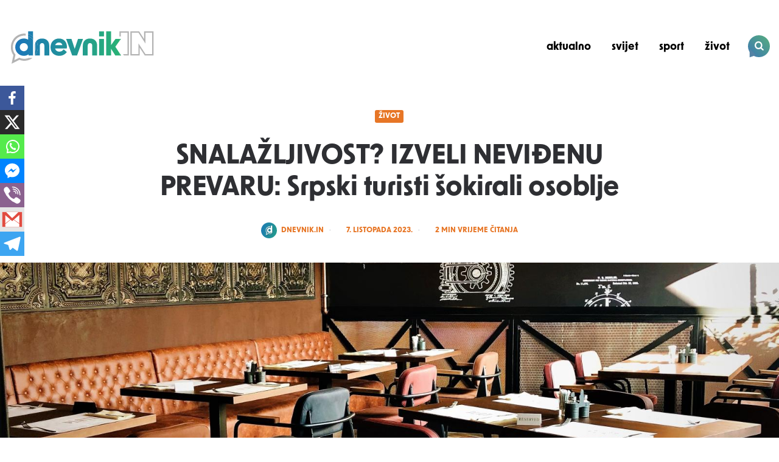

--- FILE ---
content_type: text/html; charset=UTF-8
request_url: https://dnevnik.in/2023/10/07/snalazljivost-izveli-nevidenu-prevaru-srpski-turisti-sokirali-osoblje/
body_size: 17398
content:



<!DOCTYPE html>
<html lang="hr">
<head>
<meta charset="UTF-8">
<meta name="viewport" content="width=device-width, initial-scale=1.0">
<link rel="profile" href="http://gmpg.org/xfn/11">

		<style type="text/css">
					.heateor_sss_button_instagram span.heateor_sss_svg,a.heateor_sss_instagram span.heateor_sss_svg{background:radial-gradient(circle at 30% 107%,#fdf497 0,#fdf497 5%,#fd5949 45%,#d6249f 60%,#285aeb 90%)}
											.heateor_sss_horizontal_sharing .heateor_sss_svg,.heateor_sss_standard_follow_icons_container .heateor_sss_svg{
							color: #fff;
						border-width: 0px;
			border-style: solid;
			border-color: transparent;
		}
					.heateor_sss_horizontal_sharing .heateorSssTCBackground{
				color:#666;
			}
					.heateor_sss_horizontal_sharing span.heateor_sss_svg:hover,.heateor_sss_standard_follow_icons_container span.heateor_sss_svg:hover{
						border-color: transparent;
		}
		.heateor_sss_vertical_sharing span.heateor_sss_svg,.heateor_sss_floating_follow_icons_container span.heateor_sss_svg{
							color: #fff;
						border-width: 0px;
			border-style: solid;
			border-color: transparent;
		}
				.heateor_sss_vertical_sharing .heateorSssTCBackground{
			color:#666;
		}
						.heateor_sss_vertical_sharing span.heateor_sss_svg:hover,.heateor_sss_floating_follow_icons_container span.heateor_sss_svg:hover{
						border-color: transparent;
		}
		@media screen and (max-width:783px) {.heateor_sss_vertical_sharing{display:none!important}}div.heateor_sss_mobile_footer{display:none;}@media screen and (max-width:783px){div.heateor_sss_bottom_sharing .heateorSssTCBackground{background-color:white}div.heateor_sss_bottom_sharing{width:100%!important;left:0!important;}div.heateor_sss_bottom_sharing a{width:14.285714285714% !important;}div.heateor_sss_bottom_sharing .heateor_sss_svg{width: 100% !important;}div.heateor_sss_bottom_sharing div.heateorSssTotalShareCount{font-size:1em!important;line-height:28px!important}div.heateor_sss_bottom_sharing div.heateorSssTotalShareText{font-size:.7em!important;line-height:0px!important}div.heateor_sss_mobile_footer{display:block;height:40px;}.heateor_sss_bottom_sharing{padding:0!important;display:block!important;width:auto!important;bottom:-2px!important;top: auto!important;}.heateor_sss_bottom_sharing .heateor_sss_square_count{line-height:inherit;}.heateor_sss_bottom_sharing .heateorSssSharingArrow{display:none;}.heateor_sss_bottom_sharing .heateorSssTCBackground{margin-right:1.1em!important}}		</style>
		<meta name='robots' content='index, follow, max-image-preview:large, max-snippet:-1, max-video-preview:-1' />
<link rel="stylesheet" href="https://use.typekit.net/nqz5rok.css" fetchpriority="high" preload>

<meta name="msapplication-TileColor" content="#56ae7d">
<meta name="theme-color" content="#56ae7d">

<meta name="msapplication-navbutton-color" content="#56ae7d">
<meta name="apple-mobile-web-app-capable" content="yes"/>
<meta name="apple-mobile-web-app-status-bar-style" content="#56ae7d">

<meta name="keywords" content="dnevnik, dnevnik.in, in, in vijesti, dnevnik.hr, dnevne vijesti, politika, sport, život, život.in, zivot.in, vjera, aktualnosti, domovina, svijet, vijesti, novosti, portal" />
<meta name="author" content="Code magnet d.o.o." />

<meta name="description" content="Donosimo aktualne vijesti i zanimljivosti iz svakodnevnog života u modernom ruhu! Aktualnosti, sportske vijesti, vijesti iz svijeta i još mnogo toga. Budite IN!" />

<!-- Google tag (gtag.js) -->
<script async src="https://www.googletagmanager.com/gtag/js?id=G-ZN7YMYSF4V"></script>
<script defer>
  window.dataLayer = window.dataLayer || [];
  function gtag(){dataLayer.push(arguments);}
  gtag('js', new Date());

  gtag('config', 'G-ZN7YMYSF4V');
</script>

<script async src="https://pagead2.googlesyndication.com/pagead/js/adsbygoogle.js?client=ca-pub-7206654662476264"
     crossorigin="anonymous"></script>

<script async='async' src='https://securepubads.g.doubleclick.net/tag/js/gpt.js'></script> 
<script async src="https://cdn.234doo.com/dnevnikin.js"></script>

	<!-- This site is optimized with the Yoast SEO plugin v21.7 - https://yoast.com/wordpress/plugins/seo/ -->
	<title>SNALAŽLJIVOST? IZVELI NEVIĐENU PREVARU: Srpski turisti šokirali osoblje - Dnevnik.in</title>
	<link rel="canonical" href="https://dnevnik.in/2023/10/07/snalazljivost-izveli-nevidenu-prevaru-srpski-turisti-sokirali-osoblje/" />
	<meta property="og:locale" content="hr_HR" />
	<meta property="og:type" content="article" />
	<meta property="og:title" content="SNALAŽLJIVOST? IZVELI NEVIĐENU PREVARU: Srpski turisti šokirali osoblje - Dnevnik.in" />
<div class='yarpp yarpp-related yarpp-related-website yarpp-template-yarpp-template-thumbnail'>




<ul>
					<li><a href="https://dnevnik.in/2023/10/21/znate-li-sto-ce-vam-se-dogoditi-ako-svaki-dan-pojedete-bananu/" rel="bookmark norewrite" title="Znate li što će vam se dogoditi ako svaki dan pojedete bananu?"><img width="120" height="120" src="https://dnevnik.in/wp-content/uploads/2023/10/pexels-ayrat-16533637-120x120.jpg" class="attachment-yarpp-thumbnail size-yarpp-thumbnail wp-post-image" alt="" data-pin-nopin="true" srcset="https://dnevnik.in/wp-content/uploads/2023/10/pexels-ayrat-16533637-120x120.jpg 120w, https://dnevnik.in/wp-content/uploads/2023/10/pexels-ayrat-16533637-150x150.jpg 150w, https://dnevnik.in/wp-content/uploads/2023/10/pexels-ayrat-16533637-1250x1250.jpg 1250w, https://dnevnik.in/wp-content/uploads/2023/10/pexels-ayrat-16533637-600x600.jpg 600w" sizes="(max-width: 120px) 100vw, 120px" /><h3>Znate li što će vam se dogoditi ako svaki dan pojedete bananu?</h3></a></li>
							<li><a href="https://dnevnik.in/2023/10/21/sto-ce-se-dogoditi-ako-svaki-dan-na-prazan-zeludac-pojedete-dva-klincica/" rel="bookmark norewrite" title="Što će se dogoditi ako svaki dan na prazan želudac pojedete dva klinčića?"><img width="120" height="120" src="https://dnevnik.in/wp-content/uploads/2023/10/1697696125-pexels-afif-ramdhasuma-8804299-scaled-1-120x120.jpg" class="attachment-yarpp-thumbnail size-yarpp-thumbnail wp-post-image" alt="" data-pin-nopin="true" srcset="https://dnevnik.in/wp-content/uploads/2023/10/1697696125-pexels-afif-ramdhasuma-8804299-scaled-1-120x120.jpg 120w, https://dnevnik.in/wp-content/uploads/2023/10/1697696125-pexels-afif-ramdhasuma-8804299-scaled-1-150x150.jpg 150w, https://dnevnik.in/wp-content/uploads/2023/10/1697696125-pexels-afif-ramdhasuma-8804299-scaled-1-1250x1250.jpg 1250w, https://dnevnik.in/wp-content/uploads/2023/10/1697696125-pexels-afif-ramdhasuma-8804299-scaled-1-600x600.jpg 600w" sizes="(max-width: 120px) 100vw, 120px" /><h3>Što će se dogoditi ako svaki dan na prazan želudac pojedete dva klinčića?</h3></a></li>
			</ul>
</div>
	<meta property="og:description" content="Kako kaže, osoblje ništa nije primijetilo, a ovako je i više njih moglo doručkovati po cijeni jednog doručka. Svi vole godišnje odmore i nije tajna da mnogi pokušavaju iskoristiti maksimum, pogotovo ako..." />
	<meta property="og:url" content="https://dnevnik.in/2023/10/07/snalazljivost-izveli-nevidenu-prevaru-srpski-turisti-sokirali-osoblje/" />
	<meta property="og:site_name" content="Dnevnik.in" />
	<meta property="article:published_time" content="2023-10-07T15:49:52+00:00" />
	<meta property="og:image" content="https://dnevnik.in/wp-content/uploads/2023/10/2020-01-25-07.21.21-1-2-scaled.jpg" />
	<meta property="og:image:width" content="2560" />
	<meta property="og:image:height" content="1801" />
	<meta property="og:image:type" content="image/jpeg" />
	<meta name="author" content="Dnevnik.in" />
	<meta name="twitter:card" content="summary_large_image" />
	<meta name="twitter:label1" content="Napisao/la" />
	<meta name="twitter:data1" content="Dnevnik.in" />
	<meta name="twitter:label2" content="Procijenjeno vrijeme čitanja" />
	<meta name="twitter:data2" content="2 minute" />
	<script type="application/ld+json" class="yoast-schema-graph">{"@context":"https://schema.org","@graph":[{"@type":"Article","@id":"https://dnevnik.in/2023/10/07/snalazljivost-izveli-nevidenu-prevaru-srpski-turisti-sokirali-osoblje/#article","isPartOf":{"@id":"https://dnevnik.in/2023/10/07/snalazljivost-izveli-nevidenu-prevaru-srpski-turisti-sokirali-osoblje/"},"author":{"@id":"https://dnevnik.in/#/schema/person/e474a8226dee0cc96730fbf9c3362803"},"headline":"SNALAŽLJIVOST? IZVELI NEVIĐENU PREVARU: Srpski turisti šokirali osoblje","datePublished":"2023-10-07T15:49:52+00:00","dateModified":"2023-10-07T15:49:52+00:00","mainEntityOfPage":{"@id":"https://dnevnik.in/2023/10/07/snalazljivost-izveli-nevidenu-prevaru-srpski-turisti-sokirali-osoblje/"},"wordCount":352,"publisher":{"@id":"https://dnevnik.in/#organization"},"image":{"@id":"https://dnevnik.in/2023/10/07/snalazljivost-izveli-nevidenu-prevaru-srpski-turisti-sokirali-osoblje/#primaryimage"},"thumbnailUrl":"https://dnevnik.in/wp-content/uploads/2023/10/2020-01-25-07.21.21-1-2-scaled.jpg","articleSection":["Život"],"inLanguage":"hr"},{"@type":"WebPage","@id":"https://dnevnik.in/2023/10/07/snalazljivost-izveli-nevidenu-prevaru-srpski-turisti-sokirali-osoblje/","url":"https://dnevnik.in/2023/10/07/snalazljivost-izveli-nevidenu-prevaru-srpski-turisti-sokirali-osoblje/","name":"SNALAŽLJIVOST? IZVELI NEVIĐENU PREVARU: Srpski turisti šokirali osoblje - Dnevnik.in","isPartOf":{"@id":"https://dnevnik.in/#website"},"primaryImageOfPage":{"@id":"https://dnevnik.in/2023/10/07/snalazljivost-izveli-nevidenu-prevaru-srpski-turisti-sokirali-osoblje/#primaryimage"},"image":{"@id":"https://dnevnik.in/2023/10/07/snalazljivost-izveli-nevidenu-prevaru-srpski-turisti-sokirali-osoblje/#primaryimage"},"thumbnailUrl":"https://dnevnik.in/wp-content/uploads/2023/10/2020-01-25-07.21.21-1-2-scaled.jpg","datePublished":"2023-10-07T15:49:52+00:00","dateModified":"2023-10-07T15:49:52+00:00","breadcrumb":{"@id":"https://dnevnik.in/2023/10/07/snalazljivost-izveli-nevidenu-prevaru-srpski-turisti-sokirali-osoblje/#breadcrumb"},"inLanguage":"hr","potentialAction":[{"@type":"ReadAction","target":["https://dnevnik.in/2023/10/07/snalazljivost-izveli-nevidenu-prevaru-srpski-turisti-sokirali-osoblje/"]}]},{"@type":"ImageObject","inLanguage":"hr","@id":"https://dnevnik.in/2023/10/07/snalazljivost-izveli-nevidenu-prevaru-srpski-turisti-sokirali-osoblje/#primaryimage","url":"https://dnevnik.in/wp-content/uploads/2023/10/2020-01-25-07.21.21-1-2-scaled.jpg","contentUrl":"https://dnevnik.in/wp-content/uploads/2023/10/2020-01-25-07.21.21-1-2-scaled.jpg","width":2560,"height":1801,"caption":"ilustracija/eatoutzagreb"},{"@type":"BreadcrumbList","@id":"https://dnevnik.in/2023/10/07/snalazljivost-izveli-nevidenu-prevaru-srpski-turisti-sokirali-osoblje/#breadcrumb","itemListElement":[{"@type":"ListItem","position":1,"name":"Početna stranica","item":"https://dnevnik.in/"},{"@type":"ListItem","position":2,"name":"SNALAŽLJIVOST? IZVELI NEVIĐENU PREVARU: Srpski turisti šokirali osoblje"}]},{"@type":"WebSite","@id":"https://dnevnik.in/#website","url":"https://dnevnik.in/","name":"Dnevnik.in","description":"","publisher":{"@id":"https://dnevnik.in/#organization"},"potentialAction":[{"@type":"SearchAction","target":{"@type":"EntryPoint","urlTemplate":"https://dnevnik.in/?s={search_term_string}"},"query-input":"required name=search_term_string"}],"inLanguage":"hr"},{"@type":"Organization","@id":"https://dnevnik.in/#organization","name":"Dnevnik.in","url":"https://dnevnik.in/","logo":{"@type":"ImageObject","inLanguage":"hr","@id":"https://dnevnik.in/#/schema/logo/image/","url":"https://dnevnik.in/wp-content/uploads/2023/07/dnevnik_in_logo.svg","contentUrl":"https://dnevnik.in/wp-content/uploads/2023/07/dnevnik_in_logo.svg","caption":"Dnevnik.in"},"image":{"@id":"https://dnevnik.in/#/schema/logo/image/"}},{"@type":"Person","@id":"https://dnevnik.in/#/schema/person/e474a8226dee0cc96730fbf9c3362803","name":"Dnevnik.in","image":{"@type":"ImageObject","inLanguage":"hr","@id":"https://dnevnik.in/#/schema/person/image/694d1b03ff92196eca44431bac414a64","url":"https://dnevnik.in/wp-content/uploads/2023/09/dnevnik_thumb.webp","contentUrl":"https://dnevnik.in/wp-content/uploads/2023/09/dnevnik_thumb.webp","caption":"Dnevnik.in"},"url":"https://dnevnik.in/author/dnevnik-in/"}]}</script>
	<!-- / Yoast SEO plugin. -->


<link rel="alternate" type="application/rss+xml" title="Dnevnik.in &raquo; Kanal" href="https://dnevnik.in/feed/" />
<link rel="alternate" type="application/rss+xml" title="Dnevnik.in &raquo; Kanal komentara" href="https://dnevnik.in/comments/feed/" />
<script type="text/javascript">
/* <![CDATA[ */
window._wpemojiSettings = {"baseUrl":"https:\/\/s.w.org\/images\/core\/emoji\/15.0.3\/72x72\/","ext":".png","svgUrl":"https:\/\/s.w.org\/images\/core\/emoji\/15.0.3\/svg\/","svgExt":".svg","source":{"concatemoji":"https:\/\/dnevnik.in\/wp-includes\/js\/wp-emoji-release.min.js?ver=6.6.4"}};
/*! This file is auto-generated */
!function(i,n){var o,s,e;function c(e){try{var t={supportTests:e,timestamp:(new Date).valueOf()};sessionStorage.setItem(o,JSON.stringify(t))}catch(e){}}function p(e,t,n){e.clearRect(0,0,e.canvas.width,e.canvas.height),e.fillText(t,0,0);var t=new Uint32Array(e.getImageData(0,0,e.canvas.width,e.canvas.height).data),r=(e.clearRect(0,0,e.canvas.width,e.canvas.height),e.fillText(n,0,0),new Uint32Array(e.getImageData(0,0,e.canvas.width,e.canvas.height).data));return t.every(function(e,t){return e===r[t]})}function u(e,t,n){switch(t){case"flag":return n(e,"\ud83c\udff3\ufe0f\u200d\u26a7\ufe0f","\ud83c\udff3\ufe0f\u200b\u26a7\ufe0f")?!1:!n(e,"\ud83c\uddfa\ud83c\uddf3","\ud83c\uddfa\u200b\ud83c\uddf3")&&!n(e,"\ud83c\udff4\udb40\udc67\udb40\udc62\udb40\udc65\udb40\udc6e\udb40\udc67\udb40\udc7f","\ud83c\udff4\u200b\udb40\udc67\u200b\udb40\udc62\u200b\udb40\udc65\u200b\udb40\udc6e\u200b\udb40\udc67\u200b\udb40\udc7f");case"emoji":return!n(e,"\ud83d\udc26\u200d\u2b1b","\ud83d\udc26\u200b\u2b1b")}return!1}function f(e,t,n){var r="undefined"!=typeof WorkerGlobalScope&&self instanceof WorkerGlobalScope?new OffscreenCanvas(300,150):i.createElement("canvas"),a=r.getContext("2d",{willReadFrequently:!0}),o=(a.textBaseline="top",a.font="600 32px Arial",{});return e.forEach(function(e){o[e]=t(a,e,n)}),o}function t(e){var t=i.createElement("script");t.src=e,t.defer=!0,i.head.appendChild(t)}"undefined"!=typeof Promise&&(o="wpEmojiSettingsSupports",s=["flag","emoji"],n.supports={everything:!0,everythingExceptFlag:!0},e=new Promise(function(e){i.addEventListener("DOMContentLoaded",e,{once:!0})}),new Promise(function(t){var n=function(){try{var e=JSON.parse(sessionStorage.getItem(o));if("object"==typeof e&&"number"==typeof e.timestamp&&(new Date).valueOf()<e.timestamp+604800&&"object"==typeof e.supportTests)return e.supportTests}catch(e){}return null}();if(!n){if("undefined"!=typeof Worker&&"undefined"!=typeof OffscreenCanvas&&"undefined"!=typeof URL&&URL.createObjectURL&&"undefined"!=typeof Blob)try{var e="postMessage("+f.toString()+"("+[JSON.stringify(s),u.toString(),p.toString()].join(",")+"));",r=new Blob([e],{type:"text/javascript"}),a=new Worker(URL.createObjectURL(r),{name:"wpTestEmojiSupports"});return void(a.onmessage=function(e){c(n=e.data),a.terminate(),t(n)})}catch(e){}c(n=f(s,u,p))}t(n)}).then(function(e){for(var t in e)n.supports[t]=e[t],n.supports.everything=n.supports.everything&&n.supports[t],"flag"!==t&&(n.supports.everythingExceptFlag=n.supports.everythingExceptFlag&&n.supports[t]);n.supports.everythingExceptFlag=n.supports.everythingExceptFlag&&!n.supports.flag,n.DOMReady=!1,n.readyCallback=function(){n.DOMReady=!0}}).then(function(){return e}).then(function(){var e;n.supports.everything||(n.readyCallback(),(e=n.source||{}).concatemoji?t(e.concatemoji):e.wpemoji&&e.twemoji&&(t(e.twemoji),t(e.wpemoji)))}))}((window,document),window._wpemojiSettings);
/* ]]> */
</script>
<style id='wp-emoji-styles-inline-css' type='text/css'>

	img.wp-smiley, img.emoji {
		display: inline !important;
		border: none !important;
		box-shadow: none !important;
		height: 1em !important;
		width: 1em !important;
		margin: 0 0.07em !important;
		vertical-align: -0.1em !important;
		background: none !important;
		padding: 0 !important;
	}
</style>
<link rel='stylesheet' id='wp-block-library-css' href='https://dnevnik.in/wp-includes/css/dist/block-library/style.min.css?ver=6.6.4' type='text/css' media='all' />
<style id='classic-theme-styles-inline-css' type='text/css'>
/*! This file is auto-generated */
.wp-block-button__link{color:#fff;background-color:#32373c;border-radius:9999px;box-shadow:none;text-decoration:none;padding:calc(.667em + 2px) calc(1.333em + 2px);font-size:1.125em}.wp-block-file__button{background:#32373c;color:#fff;text-decoration:none}
</style>
<style id='global-styles-inline-css' type='text/css'>
:root{--wp--preset--aspect-ratio--square: 1;--wp--preset--aspect-ratio--4-3: 4/3;--wp--preset--aspect-ratio--3-4: 3/4;--wp--preset--aspect-ratio--3-2: 3/2;--wp--preset--aspect-ratio--2-3: 2/3;--wp--preset--aspect-ratio--16-9: 16/9;--wp--preset--aspect-ratio--9-16: 9/16;--wp--preset--color--black: #000000;--wp--preset--color--cyan-bluish-gray: #abb8c3;--wp--preset--color--white: #ffffff;--wp--preset--color--pale-pink: #f78da7;--wp--preset--color--vivid-red: #cf2e2e;--wp--preset--color--luminous-vivid-orange: #ff6900;--wp--preset--color--luminous-vivid-amber: #fcb900;--wp--preset--color--light-green-cyan: #7bdcb5;--wp--preset--color--vivid-green-cyan: #00d084;--wp--preset--color--pale-cyan-blue: #8ed1fc;--wp--preset--color--vivid-cyan-blue: #0693e3;--wp--preset--color--vivid-purple: #9b51e0;--wp--preset--color--theme-color-one: #3b76b4;--wp--preset--color--theme-color-two: #56ae7d;--wp--preset--color--theme-color-three: #f8b195;--wp--preset--color--theme-color-four: #c06c84;--wp--preset--color--very-dark-grey: #2e2f33;--wp--preset--color--dark-grey: #45464b;--wp--preset--color--medium-grey: #94979e;--wp--preset--color--light-grey: #D3D3D3;--wp--preset--gradient--vivid-cyan-blue-to-vivid-purple: linear-gradient(135deg,rgba(6,147,227,1) 0%,rgb(155,81,224) 100%);--wp--preset--gradient--light-green-cyan-to-vivid-green-cyan: linear-gradient(135deg,rgb(122,220,180) 0%,rgb(0,208,130) 100%);--wp--preset--gradient--luminous-vivid-amber-to-luminous-vivid-orange: linear-gradient(135deg,rgba(252,185,0,1) 0%,rgba(255,105,0,1) 100%);--wp--preset--gradient--luminous-vivid-orange-to-vivid-red: linear-gradient(135deg,rgba(255,105,0,1) 0%,rgb(207,46,46) 100%);--wp--preset--gradient--very-light-gray-to-cyan-bluish-gray: linear-gradient(135deg,rgb(238,238,238) 0%,rgb(169,184,195) 100%);--wp--preset--gradient--cool-to-warm-spectrum: linear-gradient(135deg,rgb(74,234,220) 0%,rgb(151,120,209) 20%,rgb(207,42,186) 40%,rgb(238,44,130) 60%,rgb(251,105,98) 80%,rgb(254,248,76) 100%);--wp--preset--gradient--blush-light-purple: linear-gradient(135deg,rgb(255,206,236) 0%,rgb(152,150,240) 100%);--wp--preset--gradient--blush-bordeaux: linear-gradient(135deg,rgb(254,205,165) 0%,rgb(254,45,45) 50%,rgb(107,0,62) 100%);--wp--preset--gradient--luminous-dusk: linear-gradient(135deg,rgb(255,203,112) 0%,rgb(199,81,192) 50%,rgb(65,88,208) 100%);--wp--preset--gradient--pale-ocean: linear-gradient(135deg,rgb(255,245,203) 0%,rgb(182,227,212) 50%,rgb(51,167,181) 100%);--wp--preset--gradient--electric-grass: linear-gradient(135deg,rgb(202,248,128) 0%,rgb(113,206,126) 100%);--wp--preset--gradient--midnight: linear-gradient(135deg,rgb(2,3,129) 0%,rgb(40,116,252) 100%);--wp--preset--font-size--small: 13px;--wp--preset--font-size--medium: 20px;--wp--preset--font-size--large: 36px;--wp--preset--font-size--x-large: 42px;--wp--preset--spacing--20: 0.44rem;--wp--preset--spacing--30: 0.67rem;--wp--preset--spacing--40: 1rem;--wp--preset--spacing--50: 1.5rem;--wp--preset--spacing--60: 2.25rem;--wp--preset--spacing--70: 3.38rem;--wp--preset--spacing--80: 5.06rem;--wp--preset--shadow--natural: 6px 6px 9px rgba(0, 0, 0, 0.2);--wp--preset--shadow--deep: 12px 12px 50px rgba(0, 0, 0, 0.4);--wp--preset--shadow--sharp: 6px 6px 0px rgba(0, 0, 0, 0.2);--wp--preset--shadow--outlined: 6px 6px 0px -3px rgba(255, 255, 255, 1), 6px 6px rgba(0, 0, 0, 1);--wp--preset--shadow--crisp: 6px 6px 0px rgba(0, 0, 0, 1);}:where(.is-layout-flex){gap: 0.5em;}:where(.is-layout-grid){gap: 0.5em;}body .is-layout-flex{display: flex;}.is-layout-flex{flex-wrap: wrap;align-items: center;}.is-layout-flex > :is(*, div){margin: 0;}body .is-layout-grid{display: grid;}.is-layout-grid > :is(*, div){margin: 0;}:where(.wp-block-columns.is-layout-flex){gap: 2em;}:where(.wp-block-columns.is-layout-grid){gap: 2em;}:where(.wp-block-post-template.is-layout-flex){gap: 1.25em;}:where(.wp-block-post-template.is-layout-grid){gap: 1.25em;}.has-black-color{color: var(--wp--preset--color--black) !important;}.has-cyan-bluish-gray-color{color: var(--wp--preset--color--cyan-bluish-gray) !important;}.has-white-color{color: var(--wp--preset--color--white) !important;}.has-pale-pink-color{color: var(--wp--preset--color--pale-pink) !important;}.has-vivid-red-color{color: var(--wp--preset--color--vivid-red) !important;}.has-luminous-vivid-orange-color{color: var(--wp--preset--color--luminous-vivid-orange) !important;}.has-luminous-vivid-amber-color{color: var(--wp--preset--color--luminous-vivid-amber) !important;}.has-light-green-cyan-color{color: var(--wp--preset--color--light-green-cyan) !important;}.has-vivid-green-cyan-color{color: var(--wp--preset--color--vivid-green-cyan) !important;}.has-pale-cyan-blue-color{color: var(--wp--preset--color--pale-cyan-blue) !important;}.has-vivid-cyan-blue-color{color: var(--wp--preset--color--vivid-cyan-blue) !important;}.has-vivid-purple-color{color: var(--wp--preset--color--vivid-purple) !important;}.has-black-background-color{background-color: var(--wp--preset--color--black) !important;}.has-cyan-bluish-gray-background-color{background-color: var(--wp--preset--color--cyan-bluish-gray) !important;}.has-white-background-color{background-color: var(--wp--preset--color--white) !important;}.has-pale-pink-background-color{background-color: var(--wp--preset--color--pale-pink) !important;}.has-vivid-red-background-color{background-color: var(--wp--preset--color--vivid-red) !important;}.has-luminous-vivid-orange-background-color{background-color: var(--wp--preset--color--luminous-vivid-orange) !important;}.has-luminous-vivid-amber-background-color{background-color: var(--wp--preset--color--luminous-vivid-amber) !important;}.has-light-green-cyan-background-color{background-color: var(--wp--preset--color--light-green-cyan) !important;}.has-vivid-green-cyan-background-color{background-color: var(--wp--preset--color--vivid-green-cyan) !important;}.has-pale-cyan-blue-background-color{background-color: var(--wp--preset--color--pale-cyan-blue) !important;}.has-vivid-cyan-blue-background-color{background-color: var(--wp--preset--color--vivid-cyan-blue) !important;}.has-vivid-purple-background-color{background-color: var(--wp--preset--color--vivid-purple) !important;}.has-black-border-color{border-color: var(--wp--preset--color--black) !important;}.has-cyan-bluish-gray-border-color{border-color: var(--wp--preset--color--cyan-bluish-gray) !important;}.has-white-border-color{border-color: var(--wp--preset--color--white) !important;}.has-pale-pink-border-color{border-color: var(--wp--preset--color--pale-pink) !important;}.has-vivid-red-border-color{border-color: var(--wp--preset--color--vivid-red) !important;}.has-luminous-vivid-orange-border-color{border-color: var(--wp--preset--color--luminous-vivid-orange) !important;}.has-luminous-vivid-amber-border-color{border-color: var(--wp--preset--color--luminous-vivid-amber) !important;}.has-light-green-cyan-border-color{border-color: var(--wp--preset--color--light-green-cyan) !important;}.has-vivid-green-cyan-border-color{border-color: var(--wp--preset--color--vivid-green-cyan) !important;}.has-pale-cyan-blue-border-color{border-color: var(--wp--preset--color--pale-cyan-blue) !important;}.has-vivid-cyan-blue-border-color{border-color: var(--wp--preset--color--vivid-cyan-blue) !important;}.has-vivid-purple-border-color{border-color: var(--wp--preset--color--vivid-purple) !important;}.has-vivid-cyan-blue-to-vivid-purple-gradient-background{background: var(--wp--preset--gradient--vivid-cyan-blue-to-vivid-purple) !important;}.has-light-green-cyan-to-vivid-green-cyan-gradient-background{background: var(--wp--preset--gradient--light-green-cyan-to-vivid-green-cyan) !important;}.has-luminous-vivid-amber-to-luminous-vivid-orange-gradient-background{background: var(--wp--preset--gradient--luminous-vivid-amber-to-luminous-vivid-orange) !important;}.has-luminous-vivid-orange-to-vivid-red-gradient-background{background: var(--wp--preset--gradient--luminous-vivid-orange-to-vivid-red) !important;}.has-very-light-gray-to-cyan-bluish-gray-gradient-background{background: var(--wp--preset--gradient--very-light-gray-to-cyan-bluish-gray) !important;}.has-cool-to-warm-spectrum-gradient-background{background: var(--wp--preset--gradient--cool-to-warm-spectrum) !important;}.has-blush-light-purple-gradient-background{background: var(--wp--preset--gradient--blush-light-purple) !important;}.has-blush-bordeaux-gradient-background{background: var(--wp--preset--gradient--blush-bordeaux) !important;}.has-luminous-dusk-gradient-background{background: var(--wp--preset--gradient--luminous-dusk) !important;}.has-pale-ocean-gradient-background{background: var(--wp--preset--gradient--pale-ocean) !important;}.has-electric-grass-gradient-background{background: var(--wp--preset--gradient--electric-grass) !important;}.has-midnight-gradient-background{background: var(--wp--preset--gradient--midnight) !important;}.has-small-font-size{font-size: var(--wp--preset--font-size--small) !important;}.has-medium-font-size{font-size: var(--wp--preset--font-size--medium) !important;}.has-large-font-size{font-size: var(--wp--preset--font-size--large) !important;}.has-x-large-font-size{font-size: var(--wp--preset--font-size--x-large) !important;}
:where(.wp-block-post-template.is-layout-flex){gap: 1.25em;}:where(.wp-block-post-template.is-layout-grid){gap: 1.25em;}
:where(.wp-block-columns.is-layout-flex){gap: 2em;}:where(.wp-block-columns.is-layout-grid){gap: 2em;}
:root :where(.wp-block-pullquote){font-size: 1.5em;line-height: 1.6;}
</style>
<link rel='stylesheet' id='poll-maker-ays-css' href='https://dnevnik.in/wp-content/plugins/poll-maker/public/css/poll-maker-ays-public.css?ver=4.9.6' type='text/css' media='all' />
<link rel='stylesheet' id='wphf-style-css' href='https://dnevnik.in/wp-content/plugins/wp-hooks-finder/assets/css/style.css?ver=6.6.4' type='text/css' media='all' />
<link rel='stylesheet' id='wordpress-popular-posts-css-css' href='https://dnevnik.in/wp-content/plugins/wordpress-popular-posts/assets/css/wpp.css?ver=6.3.4' type='text/css' media='all' />
<link rel='stylesheet' id='carrino-style-css' href='https://dnevnik.in/wp-content/themes/carrino/style.css' type='text/css' media='all' />
<link rel='stylesheet' id='carrino-child-style-css' href='https://dnevnik.in/wp-content/themes/carrino-child/style.css' type='text/css' media='all' />
<link rel='stylesheet' id='carrino-reset-css' href='https://dnevnik.in/wp-content/themes/carrino/css/normalize.css?ver=1.0.0' type='text/css' media='all' />
<link rel='stylesheet' id='fontello-css' href='https://dnevnik.in/wp-content/themes/carrino/css/fontello/css/fontello.css' type='text/css' media='all' />
<link rel='stylesheet' id='carrino-gutenberg-css' href='https://dnevnik.in/wp-content/themes/carrino/css/gutenberg.css?ver=1.0.0' type='text/css' media='all' />
<link rel='stylesheet' id='heateor_sss_frontend_css-css' href='https://dnevnik.in/wp-content/plugins/sassy-social-share/public/css/sassy-social-share-public.css?ver=3.3.56' type='text/css' media='all' />
<link rel='stylesheet' id='scorg-style-header-4909-css' href='https://dnevnik.in/wp-content/uploads/scripts-organizer/css/4909-header-compiled.css?ver=1768455878' type='text/css' media='all' />
<link rel='stylesheet' id='scorg-style-header-4828-css' href='https://dnevnik.in/wp-content/uploads/scripts-organizer/css/4828-header-compiled.css?ver=1768455878' type='text/css' media='all' />
<link rel='stylesheet' id='scorg-style-header-4533-css' href='https://dnevnik.in/wp-content/uploads/scripts-organizer/css/4533-header-compiled.css?ver=1768455878' type='text/css' media='all' />
<link rel='stylesheet' id='scorg-style-header-4496-css' href='https://dnevnik.in/wp-content/uploads/scripts-organizer/css/4496-header-compiled.css?ver=1768455878' type='text/css' media='all' />
<link rel='stylesheet' id='scorg-style-header-4531-css' href='https://dnevnik.in/wp-content/uploads/scripts-organizer/css/4531-header-compiled.css?ver=1768455878' type='text/css' media='all' />
<link rel='stylesheet' id='scorg-style-header-4544-css' href='https://dnevnik.in/wp-content/uploads/scripts-organizer/css/4544-header-compiled.css?ver=1768455878' type='text/css' media='all' />
<link rel='stylesheet' id='scorg-style-header-4811-css' href='https://dnevnik.in/wp-content/uploads/scripts-organizer/css/4811-header-compiled.css?ver=1768455878' type='text/css' media='all' />
<link rel='stylesheet' id='scorg-style-header-4563-css' href='https://dnevnik.in/wp-content/uploads/scripts-organizer/css/4563-header-compiled.css?ver=1768455878' type='text/css' media='all' />
<link rel='stylesheet' id='yarppRelatedCss-css' href='https://dnevnik.in/wp-content/plugins/yet-another-related-posts-plugin/style/related.css?ver=5.30.9' type='text/css' media='all' />
<script type="application/json" id="wpp-json">

{"sampling_active":0,"sampling_rate":100,"ajax_url":"https:\/\/dnevnik.in\/wp-json\/wordpress-popular-posts\/v1\/popular-posts","api_url":"https:\/\/dnevnik.in\/wp-json\/wordpress-popular-posts","ID":5571,"token":"96a6f652f2","lang":0,"debug":0}

</script>
<script type="text/javascript" src="https://dnevnik.in/wp-content/plugins/wordpress-popular-posts/assets/js/wpp.min.js?ver=6.3.4" id="wpp-js-js"></script>
<script type="text/javascript" src="https://dnevnik.in/wp-includes/js/jquery/jquery.min.js?ver=3.7.1" id="jquery-core-js"></script>
<script type="text/javascript" src="https://dnevnik.in/wp-includes/js/jquery/jquery-migrate.min.js?ver=3.4.1" id="jquery-migrate-js"></script>
<script type="text/javascript" src="https://dnevnik.in/wp-content/themes/carrino/js/main.js?ver=1.0.0" id="carrino-main-js"></script>
<link rel="https://api.w.org/" href="https://dnevnik.in/wp-json/" /><link rel="alternate" title="JSON" type="application/json" href="https://dnevnik.in/wp-json/wp/v2/posts/5571" /><link rel="EditURI" type="application/rsd+xml" title="RSD" href="https://dnevnik.in/xmlrpc.php?rsd" />
<meta name="generator" content="WordPress 6.6.4" />
<link rel='shortlink' href='https://dnevnik.in/?p=5571' />
<link rel="alternate" title="oEmbed (JSON)" type="application/json+oembed" href="https://dnevnik.in/wp-json/oembed/1.0/embed?url=https%3A%2F%2Fdnevnik.in%2F2023%2F10%2F07%2Fsnalazljivost-izveli-nevidenu-prevaru-srpski-turisti-sokirali-osoblje%2F" />
<link rel="alternate" title="oEmbed (XML)" type="text/xml+oembed" href="https://dnevnik.in/wp-json/oembed/1.0/embed?url=https%3A%2F%2Fdnevnik.in%2F2023%2F10%2F07%2Fsnalazljivost-izveli-nevidenu-prevaru-srpski-turisti-sokirali-osoblje%2F&#038;format=xml" />
            <style id="wpp-loading-animation-styles">@-webkit-keyframes bgslide{from{background-position-x:0}to{background-position-x:-200%}}@keyframes bgslide{from{background-position-x:0}to{background-position-x:-200%}}.wpp-widget-placeholder,.wpp-widget-block-placeholder,.wpp-shortcode-placeholder{margin:0 auto;width:60px;height:3px;background:#dd3737;background:linear-gradient(90deg,#dd3737 0%,#571313 10%,#dd3737 100%);background-size:200% auto;border-radius:3px;-webkit-animation:bgslide 1s infinite linear;animation:bgslide 1s infinite linear}</style>
            

<style type="text/css" id="carrino-custom-css-vars">
:root {
--theme-color-1:#3b76b4;
--theme-color-2:#56ae7d;
--link-color:#3b76b4;
--link-hover-color:#56ae7d;
--primary-nav-link-hover-color:#56ae7d;
--primary-nav-submenu-link-hover-color:#56ae7d;
--entry-title-link-color:#3b76b4;
--entry-meta-link-color:#3b76b4;
--logo-font-size:50px;
--medium-mobile-logo-font-size:45px;
--small-mobile-logo-font-size:40px;
--custom-logo-width:240px;
--custom-logo-width-mobile:60%;
--custom-logo-width-small:65%;
--default-border-radius:12px;
--button-border-radius:7px;
--thumbnail-border-radius:5%;
--widget-link-color:#3b76b4;
}
</style>

<link rel="icon" href="https://dnevnik.in/wp-content/uploads/2023/08/cropped-dnevnik_in_favicon-32x32.webp" sizes="32x32" />
<link rel="icon" href="https://dnevnik.in/wp-content/uploads/2023/08/cropped-dnevnik_in_favicon-192x192.webp" sizes="192x192" />
<link rel="apple-touch-icon" href="https://dnevnik.in/wp-content/uploads/2023/08/cropped-dnevnik_in_favicon-180x180.webp" />
<meta name="msapplication-TileImage" content="https://dnevnik.in/wp-content/uploads/2023/08/cropped-dnevnik_in_favicon-270x270.webp" />
		<style type="text/css" id="wp-custom-css">
			.entry-meta.before-title {
    margin-bottom: 0;
}

#cookie-notice {
    z-index: 99999999 !important;
}

.heateor_sss_vertical_sharing {
	z-index: 9999 !important;
}

@media (max-width: 750px) {
	.site-header .logo-wrapper, .wp-custom-logo .logo-left-menu-right .logo-wrapper {max-width: 60% !important;}
}		</style>
		<style>#midasWidget__11106, #midasWidget__11107 {
  padding: 0 calc((100vw - 1280px) / 2);
  margin: 0 auto;
  margin-top: 42px;
  z-index: 1;
  position: relative;
}
#midasWidget__11108 .midas-wgt.midas-wgt-logo-bottom:not(.midas-wgt-no-logo) {
  background: #fff !important;
  margin-top: 15px !important;
  margin-bottom: 15px !important;
  padding-top: 0 !important;
}
.midas-wgt.midas-wgt-logo-bottom:not(.midas-wgt-no-logo) {
  background: #fff !important;
  margin-top: -45px !important;
  margin-bottom: -45px !important;
  padding-top: 75px !important;
}
.mcw-container {
  background: #fff !important;
}
.mcw-iframe {
  margin-bottom: -10px !important;
}
#midasWidget__11107 {
  margin-bottom: -10px !important;
}

</style><script>// Wait for the document to be fully loaded
document.addEventListener('DOMContentLoaded', function () {
    // Select all divs with class "entry-header"
    var entryHeaders = document.querySelectorAll('.entry-header');

    // Loop through each entry-header div
    entryHeaders.forEach(function (entryHeader) {
        // Find the li element with class starting with "cat-slug-"
        var categoryLi = entryHeader.querySelector('li[class^="cat-slug-"]');

        if (categoryLi) {
            // Extract the category class name
            var categoryClass = categoryLi.className.match(/cat-slug-[a-zA-Z0-9_-]+/);

            if (categoryClass) {
                // Add category class to the parent div
                entryHeader.parentNode.classList.add(categoryClass[0]);
            }
        }
    });
});
</script></head>


<body class="post-template-default single single-post postid-5571 single-format-standard wp-custom-logo has-sidebar has-sticky-nav has-sticky-nav-mobile has-post-nav">
	
	<!-- fade the body when slide menu is active -->
	<div class="body-fade"></div>

	
	
	<header id="site-header" class="site-header logo-left-menu-right sticky-nav sticky-mobile-nav nav-uppercase">

		<div class="container header-layout-wrapper">

			
			<span class="toggle toggle-menu mobile-only">
				<span><i class="icon-menu-1"></i></span><span class="screen-reader-text">Menu</span>
			</span>


	
				<div class="logo-wrapper faux-heading"><span class="screen-reader-text">Dnevnik.in</span><a href="https://dnevnik.in/" class="custom-logo-link" rel="home"><img src="https://dnevnik.in/wp-content/uploads/2023/07/dnevnik_in_logo.svg" alt="Dnevnik.in" class="custom-logo" /></a></div>
					<span class="toggle toggle-search mobile-only"><span><i class="icon-search"></i></span><span class="screen-reader-text">Search</span></span>


					<nav class="menu-primary-navigation-container"><ul id="primary-nav" class="primary-nav"><li id="menu-item-4847" class="menu-item menu-item-type-taxonomy menu-item-object-category menu-item-4847"><a href="https://dnevnik.in/kategorija/aktualno/">Aktualno</a></li>
<li id="menu-item-4850" class="menu-item menu-item-type-taxonomy menu-item-object-category menu-item-4850"><a href="https://dnevnik.in/kategorija/svijet/">Svijet</a></li>
<li id="menu-item-4900" class="menu-item menu-item-type-taxonomy menu-item-object-category menu-item-4900"><a href="https://dnevnik.in/kategorija/sport/">Sport</a></li>
<li id="menu-item-4986" class="menu-item menu-item-type-taxonomy menu-item-object-category current-post-ancestor current-menu-parent current-post-parent menu-item-4986"><a href="https://dnevnik.in/kategorija/zivot/">Život</a></li>
<li class="toggle toggle-search alignright"><span><i class="icon-search"></i></span><span class="screen-reader-text">Search</span></li></ul></nav>
		</div>
			
		
	</header><!-- .site-header -->

	<!-- site search -->
	<div class="site-search">
		<i class="icon-cancel toggle-search"></i>
		

<form role="search" method="get" class="search-form" action="https://dnevnik.in/">
	<label for="search-form-69687ec7098c9">
		<span class="screen-reader-text">Search for:</span>
	</label>
	<input type="search" id="search-form-69687ec7098c9" class="search-field" placeholder="Pretraži članke na portalu..." value="" name="s" />
	<button type="submit" class="search-submit"><i class="icon-search"></i><span class="screen-reader-text">Search</span></button>
</form>
	</div>

	
<aside class="mobile-navigation slide-menu sidebar" aria-label="Blog Sidebar">
		<span class="close-menu"><i class="icon-cancel"></i></span>
		<div class="logo-wrapper faux-heading"><span class="screen-reader-text">Dnevnik.in</span><a href="https://dnevnik.in/" class="custom-logo-link" rel="home"><img src="https://dnevnik.in/wp-content/uploads/2023/07/dnevnik_in_logo.svg" alt="Dnevnik.in" class="custom-logo" /></a></div>
		<nav class="primary-nav-sidebar-wrapper mobile-only"><ul id="primary-nav-sidebar" class="primary-nav-sidebar"><li class="menu-item menu-item-type-taxonomy menu-item-object-category menu-item-4847"><a href="https://dnevnik.in/kategorija/aktualno/">Aktualno</a><span class="expand"></span></li>
<li class="menu-item menu-item-type-taxonomy menu-item-object-category menu-item-4850"><a href="https://dnevnik.in/kategorija/svijet/">Svijet</a><span class="expand"></span></li>
<li class="menu-item menu-item-type-taxonomy menu-item-object-category menu-item-4900"><a href="https://dnevnik.in/kategorija/sport/">Sport</a><span class="expand"></span></li>
<li class="menu-item menu-item-type-taxonomy menu-item-object-category current-post-ancestor current-menu-parent current-post-parent menu-item-4986"><a href="https://dnevnik.in/kategorija/zivot/">Život</a><span class="expand"></span></li>
</ul></nav><section id="threeforty_posts_widget-1" class="widget threeforty_posts_widget"><h3 class="widget-title">Najnoviji članci</h3><ul class="list-style-list has-post-thumbnails recent-posts">
				
				<li class="widget-entry has-post-thumbnail">

					
						<div class="post-thumbnail">
							<a href="https://dnevnik.in/2026/01/14/bijes-u-njemackoj-zbog-prikaza-isusa-na-televiziji-odvratno-bolesno-i-izopaceno/">
								<img width="150" height="150" src="https://dnevnik.in/wp-content/uploads/2026/01/cb2d5178-394b-4848-a700-e935027b9260-150x150.webp" class="attachment-thumbnail size-thumbnail wp-post-image" alt="" decoding="async" srcset="https://dnevnik.in/wp-content/uploads/2026/01/cb2d5178-394b-4848-a700-e935027b9260-150x150.webp 150w, https://dnevnik.in/wp-content/uploads/2026/01/cb2d5178-394b-4848-a700-e935027b9260-120x120.webp 120w" sizes="(max-width: 150px) 100vw, 150px" />							</a>
						</div>

					
						<div class="entry-header">

	    		
	    		<a href="https://dnevnik.in/2026/01/14/bijes-u-njemackoj-zbog-prikaza-isusa-na-televiziji-odvratno-bolesno-i-izopaceno/" rel="bookmark" class="entry-title-link">Bijes u Njemačkoj zbog prikaza Isusa na televiziji. &#8220;Odvratno, bolesno i izopačeno&#8221;</a>
	    		
	    		<div class="entry-meta after-title">

	    			<ul>

	    				
	    				
	    				
							<li class="entry-date"><time datetime="2026-01-14">14. siječnja 2026.</time></li>

						
						
											</ul>
					
				</div>

			
						</div>

	    	</li>

	        
				
				<li class="widget-entry has-post-thumbnail">

					
						<div class="post-thumbnail">
							<a href="https://dnevnik.in/2026/01/14/gradani-prijavili-ljude-s-uznemirujucim-maskama-koji-ulaze-u-dvorista-intervenirala-policija-evo-o-cemu-je-rijec/">
								<img width="150" height="150" src="https://dnevnik.in/wp-content/uploads/2026/01/63236113-lazne-maskare-150x150.webp" class="attachment-thumbnail size-thumbnail wp-post-image" alt="" decoding="async" srcset="https://dnevnik.in/wp-content/uploads/2026/01/63236113-lazne-maskare-150x150.webp 150w, https://dnevnik.in/wp-content/uploads/2026/01/63236113-lazne-maskare-120x120.webp 120w" sizes="(max-width: 150px) 100vw, 150px" />							</a>
						</div>

					
						<div class="entry-header">

	    		
	    		<a href="https://dnevnik.in/2026/01/14/gradani-prijavili-ljude-s-uznemirujucim-maskama-koji-ulaze-u-dvorista-intervenirala-policija-evo-o-cemu-je-rijec/" rel="bookmark" class="entry-title-link">Građani prijavili ljude s uznemirujućim maskama koji ulaze u dvorišta: Intervenirala policija, evo o čemu je riječ</a>
	    		
	    		<div class="entry-meta after-title">

	    			<ul>

	    				
	    				
	    				
							<li class="entry-date"><time datetime="2026-01-14">14. siječnja 2026.</time></li>

						
						
											</ul>
					
				</div>

			
						</div>

	    	</li>

	        
				
				<li class="widget-entry has-post-thumbnail">

					
						<div class="post-thumbnail">
							<a href="https://dnevnik.in/2026/01/14/objavljena-snimka-pjesma-na-pupovcevoj-srpskoj-veceri-izazvala-diplomatski-skandal/">
								<img width="150" height="150" src="https://dnevnik.in/wp-content/uploads/2026/01/12f7bc2e-2f21-46fe-aa9a-6b12bba3955f-150x150.jpg" class="attachment-thumbnail size-thumbnail wp-post-image" alt="" decoding="async" srcset="https://dnevnik.in/wp-content/uploads/2026/01/12f7bc2e-2f21-46fe-aa9a-6b12bba3955f-150x150.jpg 150w, https://dnevnik.in/wp-content/uploads/2026/01/12f7bc2e-2f21-46fe-aa9a-6b12bba3955f-120x120.jpg 120w" sizes="(max-width: 150px) 100vw, 150px" />							</a>
						</div>

					
						<div class="entry-header">

	    		
	    		<a href="https://dnevnik.in/2026/01/14/objavljena-snimka-pjesma-na-pupovcevoj-srpskoj-veceri-izazvala-diplomatski-skandal/" rel="bookmark" class="entry-title-link">OBJAVLJENA SNIMKA: Pjesma na Pupovćevoj &#8221;srpskoj večeri&#8221; izazvala diplomatski skandal</a>
	    		
	    		<div class="entry-meta after-title">

	    			<ul>

	    				
	    				
	    				
							<li class="entry-date"><time datetime="2026-01-14">14. siječnja 2026.</time></li>

						
						
											</ul>
					
				</div>

			
						</div>

	    	</li>

	        </ul></section>		
	</aside>

	




 
	<div class="wrap">

		<main id="main" class="site-main">
		<div id="primary" class="content-area flex-grid the-post hero-aspect-ratio">

			

<article id="post-5571" class="flex-box single-post has-meta-after-title has-meta-before-title has-excerpt default post-5571 post type-post status-publish format-standard has-post-thumbnail hentry category-zivot primarna-kategorija-zivot">

	
	
	
		<div class="post-thumbnail">

			
							<img width="1600" height="680" src="https://dnevnik.in/wp-content/uploads/2023/10/2020-01-25-07.21.21-1-2-1600x680.jpg" class="attachment-carrino-hero-image size-carrino-hero-image wp-post-image" alt="" decoding="async" loading="lazy" />					</div><!-- .post-thumbnail -->
		<div class="featured-media-caption">ilustracija/eatoutzagreb</div>	
	
	<header class="entry-header">
		

<div class="entry-meta before-title">

	<ul class="author-category-meta">

			
				<li class="category-prepend">

					<span class="screen-reader-text">Posted</span>
					<i>in</i> 

				</li>

				<li class="category-list">
						<ul class="post-categories">
	<li><a href="https://dnevnik.in/kategorija/zivot/" rel="category tag">Život</a></li></ul>
				</li>

			
	</ul>
	
</div>

<h1 class="entry-title"><span>SNALAŽLJIVOST? IZVELI NEVIĐENU PREVARU: Srpski turisti šokirali osoblje</span></h1>
<div class="entry-meta after-title has-avatar">

	<ul>

		
			<li class="entry-author-avatar">

				<img alt='' src='https://dnevnik.in/wp-content/uploads/2023/09/dnevnik_thumb.webp' srcset='https://dnevnik.in/wp-content/uploads/2023/09/dnevnik_thumb.webp 2x' class='avatar avatar-30 photo avatar-default' height='30' width='30' loading='lazy' decoding='async'/>
			</li>

		
		
			<li class="entry-author-meta">

				<span class="screen-reader-text">Posted by</span> <a href="https://dnevnik.in/author/dnevnik-in/">Dnevnik.in</a>

			</li>

			
		
		<li class="entry-date">

			
			<time datetime="2023-10-07">7. listopada 2023.</time>

			
		</li>

	
	
	
		<li class="entry-read-time">

			2<span> min vrijeme čitanja</span>
		</li>

	
	
	</ul>
	
</div>

	</header><!-- .entry-header -->

	

	
				
			<div class="entry-content">			
			

			<div class='yarpp yarpp-related yarpp-related-website yarpp-template-yarpp-template-thumbnail'>




<ul>
					<li><a href="https://dnevnik.in/2023/10/21/znate-li-sto-ce-vam-se-dogoditi-ako-svaki-dan-pojedete-bananu/" rel="bookmark norewrite" title="Znate li što će vam se dogoditi ako svaki dan pojedete bananu?"><img width="120" height="120" src="https://dnevnik.in/wp-content/uploads/2023/10/pexels-ayrat-16533637-120x120.jpg" class="attachment-yarpp-thumbnail size-yarpp-thumbnail wp-post-image" alt="" data-pin-nopin="true" srcset="https://dnevnik.in/wp-content/uploads/2023/10/pexels-ayrat-16533637-120x120.jpg 120w, https://dnevnik.in/wp-content/uploads/2023/10/pexels-ayrat-16533637-150x150.jpg 150w, https://dnevnik.in/wp-content/uploads/2023/10/pexels-ayrat-16533637-1250x1250.jpg 1250w, https://dnevnik.in/wp-content/uploads/2023/10/pexels-ayrat-16533637-600x600.jpg 600w" sizes="(max-width: 120px) 100vw, 120px" /><h3>Znate li što će vam se dogoditi ako svaki dan pojedete bananu?</h3></a></li>
							<li><a href="https://dnevnik.in/2023/10/21/sto-ce-se-dogoditi-ako-svaki-dan-na-prazan-zeludac-pojedete-dva-klincica/" rel="bookmark norewrite" title="Što će se dogoditi ako svaki dan na prazan želudac pojedete dva klinčića?"><img width="120" height="120" src="https://dnevnik.in/wp-content/uploads/2023/10/1697696125-pexels-afif-ramdhasuma-8804299-scaled-1-120x120.jpg" class="attachment-yarpp-thumbnail size-yarpp-thumbnail wp-post-image" alt="" data-pin-nopin="true" srcset="https://dnevnik.in/wp-content/uploads/2023/10/1697696125-pexels-afif-ramdhasuma-8804299-scaled-1-120x120.jpg 120w, https://dnevnik.in/wp-content/uploads/2023/10/1697696125-pexels-afif-ramdhasuma-8804299-scaled-1-150x150.jpg 150w, https://dnevnik.in/wp-content/uploads/2023/10/1697696125-pexels-afif-ramdhasuma-8804299-scaled-1-1250x1250.jpg 1250w, https://dnevnik.in/wp-content/uploads/2023/10/1697696125-pexels-afif-ramdhasuma-8804299-scaled-1-600x600.jpg 600w" sizes="(max-width: 120px) 100vw, 120px" /><h3>Što će se dogoditi ako svaki dan na prazan želudac pojedete dva klinčića?</h3></a></li>
			</ul>
</div>

<p class="prvi">Kako kaže, osoblje ništa nije primijetilo, a ovako je i više njih moglo doručkovati po cijeni jednog doručka.<div id='content_v1'><script>googletag.cmd.push(function() { googletag.display('content_v1');});</script></div></p>



<p class="drugi">Svi vole <strong>godišnje odmore </strong>i nije tajna da mnogi pokušavaju iskoristiti maksimum, pogotovo ako je riječ o <strong>uplaćenom putovanju</strong>. Srpski turisti su poznati po time da su itekako sposobni da iskoriste situaciju kako bi što bolje prošli, pisao je lani portal Nova.rs te su u razgovoru sa zaposlenicima iz jedne turističke agencije doznali za &#8216;prijevaru&#8217; koja je i njih ostavila bez riječi.</p>



<p class="treci">Agencija je imala povoljne aranžmane za posjet skandinavskih žemlja. Put je trajao dva tjedna, putovalo se autobus, a putovanje je koštalo manje od 500 eura po osobi. Kao jedan od najupečatljivijih trenutaka te avanture ističe se plovidba brodom iz Stockholma prema Helsinkiju.<div class="povezane-objave"><div class='yarpp yarpp-related yarpp-related-website yarpp-template-yarpp-template-thumbnail'>




<ul>
					<li><a href="https://dnevnik.in/2023/10/21/znate-li-sto-ce-vam-se-dogoditi-ako-svaki-dan-pojedete-bananu/" rel="bookmark norewrite" title="Znate li što će vam se dogoditi ako svaki dan pojedete bananu?"><img loading="lazy" decoding="async" width="120" height="120" src="https://dnevnik.in/wp-content/uploads/2023/10/pexels-ayrat-16533637-120x120.jpg" class="attachment-yarpp-thumbnail size-yarpp-thumbnail wp-post-image" alt="" data-pin-nopin="true" srcset="https://dnevnik.in/wp-content/uploads/2023/10/pexels-ayrat-16533637-120x120.jpg 120w, https://dnevnik.in/wp-content/uploads/2023/10/pexels-ayrat-16533637-150x150.jpg 150w, https://dnevnik.in/wp-content/uploads/2023/10/pexels-ayrat-16533637-1250x1250.jpg 1250w, https://dnevnik.in/wp-content/uploads/2023/10/pexels-ayrat-16533637-600x600.jpg 600w" sizes="(max-width: 120px) 100vw, 120px" /><h3>Znate li što će vam se dogoditi ako svaki dan pojedete bananu?</h3></a></li>
							<li><a href="https://dnevnik.in/2023/10/21/sto-ce-se-dogoditi-ako-svaki-dan-na-prazan-zeludac-pojedete-dva-klincica/" rel="bookmark norewrite" title="Što će se dogoditi ako svaki dan na prazan želudac pojedete dva klinčića?"><img loading="lazy" decoding="async" width="120" height="120" src="https://dnevnik.in/wp-content/uploads/2023/10/1697696125-pexels-afif-ramdhasuma-8804299-scaled-1-120x120.jpg" class="attachment-yarpp-thumbnail size-yarpp-thumbnail wp-post-image" alt="" data-pin-nopin="true" srcset="https://dnevnik.in/wp-content/uploads/2023/10/1697696125-pexels-afif-ramdhasuma-8804299-scaled-1-120x120.jpg 120w, https://dnevnik.in/wp-content/uploads/2023/10/1697696125-pexels-afif-ramdhasuma-8804299-scaled-1-150x150.jpg 150w, https://dnevnik.in/wp-content/uploads/2023/10/1697696125-pexels-afif-ramdhasuma-8804299-scaled-1-1250x1250.jpg 1250w, https://dnevnik.in/wp-content/uploads/2023/10/1697696125-pexels-afif-ramdhasuma-8804299-scaled-1-600x600.jpg 600w" sizes="(max-width: 120px) 100vw, 120px" /><h3>Što će se dogoditi ako svaki dan na prazan želudac pojedete dva klinčića?</h3></a></li>
			</ul>
</div>
</div></p>



<p class="cetvrti">“Međutim, na tim krstarenjima doručak je 17 eura, što je stvarno preskupo, posebno ako imamo na umu da su naši putnici uglavnom umirovljenici. Ipak, srpski turisti su i tu smislili foru“, kazala je turistička radnica.</p>



<p>Jedan turist bi otišao na doručak u restoran, a onda sa šalicom kave otišao u <strong>pušačku zonu</strong>. Tamo bi šalicu predao sljedećem koji se umjesto njega vratio u restoran – na besplatan doručak. Kako kaže, osoblje ništa nije primijetilo, a ovako je i više njih moglo doručkovati po cijeni jednog doručka.<div id='content_v2'><script>googletag.cmd.push(function() { googletag.display('content_v2');});</script></div></p>



<p>„Na kraju ih je provalio vodič, srećom, zaposleni tamo vjerojatno ne mogu zamisliti da bi nekome tako nešto palo na pamet&#8221;, tvrdi turistička djelatnica.</p>



<p>Ipak, prisjetila se i jednog neugodnog trenutka kojeg su imali. I ovog puta, riječ je bilo o doručku.<div id="midasWidget__11108"></div><script async src="https://cdn2.midas-network.com/Scripts/midasWidget-19-1721-11108.js"></script></p>



<p>&#8220;Samo jednom mi je stigla pritužba da su vidjeli ženu, jednu od naših putnica, kako je svu šunku strpala u torbu. Znam i da turisti kad ujutru imaju švedski stol vole si napraviti sendviče za kasnije, a jednom smo dobili i molbu jedne od putnica da ukinemo doručak – da se ne bismo brukali&#8221;, navela je.</p>
<div id='content_undercontent'><script>googletag.cmd.push(function() { googletag.display('content_undercontent');});</script></div><div class='heateor_sss_sharing_container heateor_sss_vertical_sharing heateor_sss_bottom_sharing' style='width:44px;left: -10px;top: 130px;-webkit-box-shadow:none;box-shadow:none;' data-heateor-sss-href='https://dnevnik.in/2023/10/07/snalazljivost-izveli-nevidenu-prevaru-srpski-turisti-sokirali-osoblje/'><div class="heateor_sss_sharing_ul"><a aria-label="Facebook" class="heateor_sss_facebook" href="https://www.facebook.com/sharer/sharer.php?u=https%3A%2F%2Fdnevnik.in%2F2023%2F10%2F07%2Fsnalazljivost-izveli-nevidenu-prevaru-srpski-turisti-sokirali-osoblje%2F" title="Facebook" rel="nofollow noopener" target="_blank" style="font-size:32px!important;box-shadow:none;display:inline-block;vertical-align:middle"><span class="heateor_sss_svg" style="background-color:#3c589a;width:40px;height:40px;margin:0;display:inline-block;opacity:1;float:left;font-size:32px;box-shadow:none;display:inline-block;font-size:16px;padding:0 4px;vertical-align:middle;background-repeat:repeat;overflow:hidden;padding:0;cursor:pointer;box-sizing:content-box"><svg style="display:block;" focusable="false" aria-hidden="true" xmlns="http://www.w3.org/2000/svg" width="100%" height="100%" viewBox="-5 -5 42 42"><path d="M17.78 27.5V17.008h3.522l.527-4.09h-4.05v-2.61c0-1.182.33-1.99 2.023-1.99h2.166V4.66c-.375-.05-1.66-.16-3.155-.16-3.123 0-5.26 1.905-5.26 5.405v3.016h-3.53v4.09h3.53V27.5h4.223z" fill="#fff"></path></svg></span></a><a aria-label="X" class="heateor_sss_button_x" href="https://twitter.com/intent/tweet?text=SNALA%C5%BDLJIVOST%3F%20IZVELI%20NEVI%C4%90ENU%20PREVARU%3A%20Srpski%20turisti%20%C5%A1okirali%20osoblje&url=https%3A%2F%2Fdnevnik.in%2F2023%2F10%2F07%2Fsnalazljivost-izveli-nevidenu-prevaru-srpski-turisti-sokirali-osoblje%2F" title="X" rel="nofollow noopener" target="_blank" style="font-size:32px!important;box-shadow:none;display:inline-block;vertical-align:middle"><span class="heateor_sss_svg heateor_sss_s__default heateor_sss_s_x" style="background-color:#2a2a2a;width:40px;height:40px;margin:0;display:inline-block;opacity:1;float:left;font-size:32px;box-shadow:none;display:inline-block;font-size:16px;padding:0 4px;vertical-align:middle;background-repeat:repeat;overflow:hidden;padding:0;cursor:pointer;box-sizing:content-box"><svg width="100%" height="100%" style="display:block;" focusable="false" aria-hidden="true" xmlns="http://www.w3.org/2000/svg" viewBox="0 0 32 32"><path fill="#fff" d="M21.751 7h3.067l-6.7 7.658L26 25.078h-6.172l-4.833-6.32-5.531 6.32h-3.07l7.167-8.19L6 7h6.328l4.37 5.777L21.75 7Zm-1.076 16.242h1.7L11.404 8.74H9.58l11.094 14.503Z"></path></svg></span></a><a aria-label="Whatsapp" class="heateor_sss_whatsapp" href="https://api.whatsapp.com/send?text=SNALA%C5%BDLJIVOST%3F%20IZVELI%20NEVI%C4%90ENU%20PREVARU%3A%20Srpski%20turisti%20%C5%A1okirali%20osoblje https%3A%2F%2Fdnevnik.in%2F2023%2F10%2F07%2Fsnalazljivost-izveli-nevidenu-prevaru-srpski-turisti-sokirali-osoblje%2F" title="Whatsapp" rel="nofollow noopener" target="_blank" style="font-size:32px!important;box-shadow:none;display:inline-block;vertical-align:middle"><span class="heateor_sss_svg" style="background-color:#55eb4c;width:40px;height:40px;margin:0;display:inline-block;opacity:1;float:left;font-size:32px;box-shadow:none;display:inline-block;font-size:16px;padding:0 4px;vertical-align:middle;background-repeat:repeat;overflow:hidden;padding:0;cursor:pointer;box-sizing:content-box"><svg style="display:block;" focusable="false" aria-hidden="true" xmlns="http://www.w3.org/2000/svg" width="100%" height="100%" viewBox="-6 -5 40 40"><path class="heateor_sss_svg_stroke heateor_sss_no_fill" stroke="#fff" stroke-width="2" fill="none" d="M 11.579798566743314 24.396926207859085 A 10 10 0 1 0 6.808479557110079 20.73576436351046"></path><path d="M 7 19 l -1 6 l 6 -1" class="heateor_sss_no_fill heateor_sss_svg_stroke" stroke="#fff" stroke-width="2" fill="none"></path><path d="M 10 10 q -1 8 8 11 c 5 -1 0 -6 -1 -3 q -4 -3 -5 -5 c 4 -2 -1 -5 -1 -4" fill="#fff"></path></svg></span></a><a aria-label="Facebook Messenger" class="heateor_sss_button_facebook_messenger" href="https://dnevnik.in/2023/10/07/snalazljivost-izveli-nevidenu-prevaru-srpski-turisti-sokirali-osoblje/" onclick='event.preventDefault();heateorSssPopup("https://www.facebook.com/dialog/send?app_id=1904103319867886&display=popup&link=https%3A%2F%2Fdnevnik.in%2F2023%2F10%2F07%2Fsnalazljivost-izveli-nevidenu-prevaru-srpski-turisti-sokirali-osoblje%2F&redirect_uri=https%3A%2F%2Fdnevnik.in%2F2023%2F10%2F07%2Fsnalazljivost-izveli-nevidenu-prevaru-srpski-turisti-sokirali-osoblje%2F")' style="font-size:32px!important;box-shadow:none;display:inline-block;vertical-align:middle"><span class="heateor_sss_svg heateor_sss_s__default heateor_sss_s_facebook_messenger" style="background-color:#0084ff;width:40px;height:40px;margin:0;display:inline-block;opacity:1;float:left;font-size:32px;box-shadow:none;display:inline-block;font-size:16px;padding:0 4px;vertical-align:middle;background-repeat:repeat;overflow:hidden;padding:0;cursor:pointer;box-sizing:content-box"><svg style="display:block;" focusable="false" aria-hidden="true" xmlns="http://www.w3.org/2000/svg" width="100%" height="100%" viewBox="-2 -2 36 36"><path fill="#fff" d="M16 5C9.986 5 5.11 9.56 5.11 15.182c0 3.2 1.58 6.054 4.046 7.92V27l3.716-2.06c.99.276 2.04.425 3.128.425 6.014 0 10.89-4.56 10.89-10.183S22.013 5 16 5zm1.147 13.655L14.33 15.73l-5.423 3 5.946-6.31 2.816 2.925 5.42-3-5.946 6.31z"/></svg></span></a><a aria-label="Viber" class="heateor_sss_button_viber" href="viber://forward?text=SNALA%C5%BDLJIVOST%3F%20IZVELI%20NEVI%C4%90ENU%20PREVARU%3A%20Srpski%20turisti%20%C5%A1okirali%20osoblje https%3A%2F%2Fdnevnik.in%2F2023%2F10%2F07%2Fsnalazljivost-izveli-nevidenu-prevaru-srpski-turisti-sokirali-osoblje%2F" title="Viber" rel="nofollow noopener" style="font-size:32px!important;box-shadow:none;display:inline-block;vertical-align:middle"><span class="heateor_sss_svg heateor_sss_s__default heateor_sss_s_viber" style="background-color:#8b628f;width:40px;height:40px;margin:0;display:inline-block;opacity:1;float:left;font-size:32px;box-shadow:none;display:inline-block;font-size:16px;padding:0 4px;vertical-align:middle;background-repeat:repeat;overflow:hidden;padding:0;cursor:pointer;box-sizing:content-box"><svg style="display:block;" focusable="false" aria-hidden="true" xmlns="http://www.w3.org/2000/svg" width="100%" height="100%" viewBox="0 0 32 32"><path d="M22.57 27.22a7.39 7.39 0 0 1-1.14-.32 29 29 0 0 1-16-16.12c-1-2.55 0-4.7 2.66-5.58a2 2 0 0 1 1.39 0c1.12.41 3.94 4.3 4 5.46a2 2 0 0 1-1.16 1.78 2 2 0 0 0-.66 2.84A10.3 10.3 0 0 0 17 20.55a1.67 1.67 0 0 0 2.35-.55c1.07-1.62 2.38-1.54 3.82-.54.72.51 1.45 1 2.14 1.55.93.75 2.1 1.37 1.55 2.94a5.21 5.21 0 0 1-4.29 3.27zM17.06 4.79A10.42 10.42 0 0 1 26.79 15c0 .51.18 1.27-.58 1.25s-.54-.78-.6-1.29c-.7-5.52-3.23-8.13-8.71-9-.45-.07-1.15 0-1.11-.57.05-.87.87-.54 1.27-.6z" fill="#fff" fill-rule="evenodd"></path><path d="M24.09 14.06c-.05.38.17 1-.45 1.13-.83.13-.67-.64-.75-1.13-.56-3.36-1.74-4.59-5.12-5.35-.5-.11-1.27 0-1.15-.8s.82-.48 1.35-.42a6.9 6.9 0 0 1 6.12 6.57z" fill="#fff" fill-rule="evenodd"></path><path d="M21.52 13.45c0 .43 0 .87-.53.93s-.6-.26-.64-.64a2.47 2.47 0 0 0-2.26-2.43c-.42-.07-.82-.2-.63-.76.13-.38.47-.41.83-.42a3.66 3.66 0 0 1 3.23 3.32z" fill="#fff" fill-rule="evenodd"></path></svg></span></a><a aria-label="Gmail" class="heateor_sss_button_google_gmail" href="https://mail.google.com/mail/?ui=2&view=cm&fs=1&tf=1&su=SNALA%C5%BDLJIVOST%3F%20IZVELI%20NEVI%C4%90ENU%20PREVARU%3A%20Srpski%20turisti%20%C5%A1okirali%20osoblje&body=Link:https%3A%2F%2Fdnevnik.in%2F2023%2F10%2F07%2Fsnalazljivost-izveli-nevidenu-prevaru-srpski-turisti-sokirali-osoblje%2F" title="Google Gmail" rel="nofollow noopener" target="_blank" style="font-size:32px!important;box-shadow:none;display:inline-block;vertical-align:middle"><span class="heateor_sss_svg heateor_sss_s__default heateor_sss_s_Google_Gmail" style="background-color:#e5e5e5;width:40px;height:40px;margin:0;display:inline-block;opacity:1;float:left;font-size:32px;box-shadow:none;display:inline-block;font-size:16px;padding:0 4px;vertical-align:middle;background-repeat:repeat;overflow:hidden;padding:0;cursor:pointer;box-sizing:content-box"><svg style="display:block;" focusable="false" aria-hidden="true" xmlns="http://www.w3.org/2000/svg" width="100%" height="100%" viewBox="0 0 32 32"><path fill="#fff" d="M2.902 6.223h26.195v19.554H2.902z"></path><path fill="#E14C41" class="heateor_sss_no_fill" d="M2.902 25.777h26.195V6.223H2.902v19.554zm22.44-4.007v3.806H6.955v-3.6h.032l.093-.034 6.9-5.558 2.09 1.77 1.854-1.63 7.42 5.246zm0-.672l-7.027-4.917 7.028-6.09V21.1zm-1.17-14.67l-.947.905c-2.356 2.284-4.693 4.75-7.17 6.876l-.078.06L8.062 6.39l16.11.033zm-10.597 9.61l-6.62 5.294.016-10.914 6.607 5.62"></path></svg></span></a><a aria-label="Telegram" class="heateor_sss_button_telegram" href="https://telegram.me/share/url?url=https%3A%2F%2Fdnevnik.in%2F2023%2F10%2F07%2Fsnalazljivost-izveli-nevidenu-prevaru-srpski-turisti-sokirali-osoblje%2F&text=SNALA%C5%BDLJIVOST%3F%20IZVELI%20NEVI%C4%90ENU%20PREVARU%3A%20Srpski%20turisti%20%C5%A1okirali%20osoblje" title="Telegram" rel="nofollow noopener" target="_blank" style="font-size:32px!important;box-shadow:none;display:inline-block;vertical-align:middle"><span class="heateor_sss_svg heateor_sss_s__default heateor_sss_s_telegram" style="background-color:#3da5f1;width:40px;height:40px;margin:0;display:inline-block;opacity:1;float:left;font-size:32px;box-shadow:none;display:inline-block;font-size:16px;padding:0 4px;vertical-align:middle;background-repeat:repeat;overflow:hidden;padding:0;cursor:pointer;box-sizing:content-box"><svg style="display:block;" focusable="false" aria-hidden="true" xmlns="http://www.w3.org/2000/svg" width="100%" height="100%" viewBox="0 0 32 32"><path fill="#fff" d="M25.515 6.896L6.027 14.41c-1.33.534-1.322 1.276-.243 1.606l5 1.56 1.72 5.66c.226.625.115.873.77.873.506 0 .73-.235 1.012-.51l2.43-2.363 5.056 3.734c.93.514 1.602.25 1.834-.863l3.32-15.638c.338-1.363-.52-1.98-1.41-1.577z"></path></svg></span></a></div><div class="heateorSssClear"></div></div><div class='yarpp yarpp-related yarpp-related-website yarpp-template-yarpp-template-thumbnail'>




<ul>
					<li><a href="https://dnevnik.in/2023/10/21/znate-li-sto-ce-vam-se-dogoditi-ako-svaki-dan-pojedete-bananu/" rel="bookmark norewrite" title="Znate li što će vam se dogoditi ako svaki dan pojedete bananu?"><img width="120" height="120" src="https://dnevnik.in/wp-content/uploads/2023/10/pexels-ayrat-16533637-120x120.jpg" class="attachment-yarpp-thumbnail size-yarpp-thumbnail wp-post-image" alt="" data-pin-nopin="true" srcset="https://dnevnik.in/wp-content/uploads/2023/10/pexels-ayrat-16533637-120x120.jpg 120w, https://dnevnik.in/wp-content/uploads/2023/10/pexels-ayrat-16533637-150x150.jpg 150w, https://dnevnik.in/wp-content/uploads/2023/10/pexels-ayrat-16533637-1250x1250.jpg 1250w, https://dnevnik.in/wp-content/uploads/2023/10/pexels-ayrat-16533637-600x600.jpg 600w" sizes="(max-width: 120px) 100vw, 120px" /><h3>Znate li što će vam se dogoditi ako svaki dan pojedete bananu?</h3></a></li>
							<li><a href="https://dnevnik.in/2023/10/21/sto-ce-se-dogoditi-ako-svaki-dan-na-prazan-zeludac-pojedete-dva-klincica/" rel="bookmark norewrite" title="Što će se dogoditi ako svaki dan na prazan želudac pojedete dva klinčića?"><img width="120" height="120" src="https://dnevnik.in/wp-content/uploads/2023/10/1697696125-pexels-afif-ramdhasuma-8804299-scaled-1-120x120.jpg" class="attachment-yarpp-thumbnail size-yarpp-thumbnail wp-post-image" alt="" data-pin-nopin="true" srcset="https://dnevnik.in/wp-content/uploads/2023/10/1697696125-pexels-afif-ramdhasuma-8804299-scaled-1-120x120.jpg 120w, https://dnevnik.in/wp-content/uploads/2023/10/1697696125-pexels-afif-ramdhasuma-8804299-scaled-1-150x150.jpg 150w, https://dnevnik.in/wp-content/uploads/2023/10/1697696125-pexels-afif-ramdhasuma-8804299-scaled-1-1250x1250.jpg 1250w, https://dnevnik.in/wp-content/uploads/2023/10/1697696125-pexels-afif-ramdhasuma-8804299-scaled-1-600x600.jpg 600w" sizes="(max-width: 120px) 100vw, 120px" /><h3>Što će se dogoditi ako svaki dan na prazan želudac pojedete dva klinčića?</h3></a></li>
			</ul>
</div>
</div><!-- .entry-content -->
</article><!-- #post-## -->
<footer class="hentry-footer">
	
	    </footer>

<div class="content-area post-navigation flex-grid cols-2 landscape-aspect-ratio">
	<h2 class="screen-reader-text">Post navigation</h2>

	<article class="flex-box previous-article has-post-thumbnail  cover">
		<div class="post-thumbnail">
	  			<a href="https://dnevnik.in/2023/10/07/turci-izgubili-strpljenje-s-bijelicom-dobio-otkaz-u-trabzonsporu/"><img width="900" height="600" src="https://dnevnik.in/wp-content/uploads/2023/10/fd-900x600.png" class="attachment-carrino-landscape-image size-carrino-landscape-image wp-post-image" alt="" decoding="async" loading="lazy" /></a>	  	</div>
  		<header class="entry-header">
  			<div class="entry-meta before-title">
  				<span>prethodni članak</span>  				</div>
  			<h3 class="entry-title"><a href="https://dnevnik.in/2023/10/07/turci-izgubili-strpljenje-s-bijelicom-dobio-otkaz-u-trabzonsporu/">TURCI IZGUBILI STRPLJENJE S BIJELICOM: Dobio otkaz u Trabzonsporu</a></h3>
  		</header>
  	</article>

	<article class="flex-box next-article has-post-thumbnail  cover">
		<div class="post-thumbnail">
	  			<a href="https://dnevnik.in/2023/10/07/bezuman-cin-novi-napad-na-djelatnika-hitne-pomoci/"><img width="900" height="600" src="https://dnevnik.in/wp-content/uploads/2023/10/Snimka-zaslona-2023-10-07-175325-900x600.png" class="attachment-carrino-landscape-image size-carrino-landscape-image wp-post-image" alt="" decoding="async" loading="lazy" /></a>	  	</div>
  		<header class="entry-header">
  			<div class="entry-meta before-title">
  				<span>sljedeći članak</span>  						 	
  						 </div>
  			<h3 class="entry-title"><a href="https://dnevnik.in/2023/10/07/bezuman-cin-novi-napad-na-djelatnika-hitne-pomoci/">BEZUMAN ČIN: Novi napad na djelatnika Hitne pomoći</a></h3>
  		</header>
  	</article>
</div>


		</div><!-- #primary -->
	</main><!-- #main -->
	<aside class="aside-sidebar sidebar" aria-label="Blog Sidebar">
		<div class="aside-sticky-container">
			<section id="threeforty_posts_widget-2" class="widget threeforty_posts_widget"><ul class="list-style-list has-post-thumbnails recent-posts">
				
				<li class="widget-entry has-post-thumbnail">

					
						<div class="post-thumbnail">
							<a href="https://dnevnik.in/2026/01/14/bijes-u-njemackoj-zbog-prikaza-isusa-na-televiziji-odvratno-bolesno-i-izopaceno/">
								<img width="150" height="150" src="https://dnevnik.in/wp-content/uploads/2026/01/cb2d5178-394b-4848-a700-e935027b9260-150x150.webp" class="attachment-thumbnail size-thumbnail wp-post-image" alt="" decoding="async" loading="lazy" srcset="https://dnevnik.in/wp-content/uploads/2026/01/cb2d5178-394b-4848-a700-e935027b9260-150x150.webp 150w, https://dnevnik.in/wp-content/uploads/2026/01/cb2d5178-394b-4848-a700-e935027b9260-120x120.webp 120w" sizes="(max-width: 150px) 100vw, 150px" />							</a>
						</div>

					
						<div class="entry-header">

	    		
	    		<a href="https://dnevnik.in/2026/01/14/bijes-u-njemackoj-zbog-prikaza-isusa-na-televiziji-odvratno-bolesno-i-izopaceno/" rel="bookmark" class="entry-title-link">Bijes u Njemačkoj zbog prikaza Isusa na televiziji. &#8220;Odvratno, bolesno i izopačeno&#8221;</a>
	    		
	    		<div class="entry-meta after-title">

	    			<ul>

	    				
	    				
							<li class="entry-author-meta"><span class="screen-reader-text">Posted</span> <a href="https://dnevnik.in/author/dnevnik-in/">Dnevnik.in</a></li>

						
	    				
							<li class="entry-date"><time datetime="2026-01-14">14. siječnja 2026.</time></li>

						
						
											</ul>
					
				</div>

			
						</div>

	    	</li>

	        
				
				<li class="widget-entry has-post-thumbnail">

					
						<div class="post-thumbnail">
							<a href="https://dnevnik.in/2026/01/14/gradani-prijavili-ljude-s-uznemirujucim-maskama-koji-ulaze-u-dvorista-intervenirala-policija-evo-o-cemu-je-rijec/">
								<img width="150" height="150" src="https://dnevnik.in/wp-content/uploads/2026/01/63236113-lazne-maskare-150x150.webp" class="attachment-thumbnail size-thumbnail wp-post-image" alt="" decoding="async" loading="lazy" srcset="https://dnevnik.in/wp-content/uploads/2026/01/63236113-lazne-maskare-150x150.webp 150w, https://dnevnik.in/wp-content/uploads/2026/01/63236113-lazne-maskare-120x120.webp 120w" sizes="(max-width: 150px) 100vw, 150px" />							</a>
						</div>

					
						<div class="entry-header">

	    		
	    		<a href="https://dnevnik.in/2026/01/14/gradani-prijavili-ljude-s-uznemirujucim-maskama-koji-ulaze-u-dvorista-intervenirala-policija-evo-o-cemu-je-rijec/" rel="bookmark" class="entry-title-link">Građani prijavili ljude s uznemirujućim maskama koji ulaze u dvorišta: Intervenirala policija, evo o čemu je riječ</a>
	    		
	    		<div class="entry-meta after-title">

	    			<ul>

	    				
	    				
							<li class="entry-author-meta"><span class="screen-reader-text">Posted</span> <a href="https://dnevnik.in/author/dnevnik-in/">Dnevnik.in</a></li>

						
	    				
							<li class="entry-date"><time datetime="2026-01-14">14. siječnja 2026.</time></li>

						
						
											</ul>
					
				</div>

			
						</div>

	    	</li>

	        
				
				<li class="widget-entry has-post-thumbnail">

					
						<div class="post-thumbnail">
							<a href="https://dnevnik.in/2026/01/14/objavljena-snimka-pjesma-na-pupovcevoj-srpskoj-veceri-izazvala-diplomatski-skandal/">
								<img width="150" height="150" src="https://dnevnik.in/wp-content/uploads/2026/01/12f7bc2e-2f21-46fe-aa9a-6b12bba3955f-150x150.jpg" class="attachment-thumbnail size-thumbnail wp-post-image" alt="" decoding="async" loading="lazy" srcset="https://dnevnik.in/wp-content/uploads/2026/01/12f7bc2e-2f21-46fe-aa9a-6b12bba3955f-150x150.jpg 150w, https://dnevnik.in/wp-content/uploads/2026/01/12f7bc2e-2f21-46fe-aa9a-6b12bba3955f-120x120.jpg 120w" sizes="(max-width: 150px) 100vw, 150px" />							</a>
						</div>

					
						<div class="entry-header">

	    		
	    		<a href="https://dnevnik.in/2026/01/14/objavljena-snimka-pjesma-na-pupovcevoj-srpskoj-veceri-izazvala-diplomatski-skandal/" rel="bookmark" class="entry-title-link">OBJAVLJENA SNIMKA: Pjesma na Pupovćevoj &#8221;srpskoj večeri&#8221; izazvala diplomatski skandal</a>
	    		
	    		<div class="entry-meta after-title">

	    			<ul>

	    				
	    				
							<li class="entry-author-meta"><span class="screen-reader-text">Posted</span> <a href="https://dnevnik.in/author/dnevnik-in/">Dnevnik.in</a></li>

						
	    				
							<li class="entry-date"><time datetime="2026-01-14">14. siječnja 2026.</time></li>

						
						
											</ul>
					
				</div>

			
						</div>

	    	</li>

	        
				
				<li class="widget-entry has-post-thumbnail">

					
						<div class="post-thumbnail">
							<a href="https://dnevnik.in/2026/01/14/oko-230-tisuca-gradana-dobit-ce-povrat-poreza-evo-kada-krecu-isplate/">
								<img width="150" height="150" src="https://dnevnik.in/wp-content/uploads/2023/12/money-3918183_640-150x150.jpg" class="attachment-thumbnail size-thumbnail wp-post-image" alt="" decoding="async" loading="lazy" srcset="https://dnevnik.in/wp-content/uploads/2023/12/money-3918183_640-150x150.jpg 150w, https://dnevnik.in/wp-content/uploads/2023/12/money-3918183_640-120x120.jpg 120w" sizes="(max-width: 150px) 100vw, 150px" />							</a>
						</div>

					
						<div class="entry-header">

	    		
	    		<a href="https://dnevnik.in/2026/01/14/oko-230-tisuca-gradana-dobit-ce-povrat-poreza-evo-kada-krecu-isplate/" rel="bookmark" class="entry-title-link">Oko 230 tisuća građana dobit će povrat poreza, evo kada kreću isplate</a>
	    		
	    		<div class="entry-meta after-title">

	    			<ul>

	    				
	    				
							<li class="entry-author-meta"><span class="screen-reader-text">Posted</span> <a href="https://dnevnik.in/author/dnevnik-in/">Dnevnik.in</a></li>

						
	    				
							<li class="entry-date"><time datetime="2026-01-14">14. siječnja 2026.</time></li>

						
						
											</ul>
					
				</div>

			
						</div>

	    	</li>

	        
				
				<li class="widget-entry has-post-thumbnail">

					
						<div class="post-thumbnail">
							<a href="https://dnevnik.in/2026/01/14/oglasila-se-sporna-srpska-pjevacica-s-novogodisnje-veceri-taj-koji-sebe-naziva-braniteljem/">
								<img width="150" height="150" src="https://dnevnik.in/wp-content/uploads/2026/01/ccq_6966b3232d6bf_970x970r-150x150.webp" class="attachment-thumbnail size-thumbnail wp-post-image" alt="" decoding="async" loading="lazy" srcset="https://dnevnik.in/wp-content/uploads/2026/01/ccq_6966b3232d6bf_970x970r-150x150.webp 150w, https://dnevnik.in/wp-content/uploads/2026/01/ccq_6966b3232d6bf_970x970r-600x600.webp 600w, https://dnevnik.in/wp-content/uploads/2026/01/ccq_6966b3232d6bf_970x970r-120x120.webp 120w" sizes="(max-width: 150px) 100vw, 150px" />							</a>
						</div>

					
						<div class="entry-header">

	    		
	    		<a href="https://dnevnik.in/2026/01/14/oglasila-se-sporna-srpska-pjevacica-s-novogodisnje-veceri-taj-koji-sebe-naziva-braniteljem/" rel="bookmark" class="entry-title-link">Oglasila se sporna srpska pjevačica s novogodišnje večeri: &#8216;Taj koji sebe naziva braniteljem&#8230;&#8217;</a>
	    		
	    		<div class="entry-meta after-title">

	    			<ul>

	    				
	    				
							<li class="entry-author-meta"><span class="screen-reader-text">Posted</span> <a href="https://dnevnik.in/author/dnevnik-in/">Dnevnik.in</a></li>

						
	    				
							<li class="entry-date"><time datetime="2026-01-14">14. siječnja 2026.</time></li>

						
						
											</ul>
					
				</div>

			
						</div>

	    	</li>

	        </ul></section>		</div>
	
</aside>
</div>




<div id="midasWidget__11106"></div>
<div id="midasWidget__11107"></div>

		<footer id="colophon" class="site-footer">

			<div class="container">

			

	<div class="footer-widget-area footer-columns flex-grid cols-3">
					<div class="flex-box footer-column-1">
				<section id="threeforty_posts_widget-3" class="widget threeforty_posts_widget"><h3 class="widget-title">Najnovije</h3><ul class="list-style-list has-post-thumbnails recent-posts">
				
				<li class="widget-entry has-post-thumbnail">

					
						<div class="post-thumbnail">
							<a href="https://dnevnik.in/2026/01/14/gradani-prijavili-ljude-s-uznemirujucim-maskama-koji-ulaze-u-dvorista-intervenirala-policija-evo-o-cemu-je-rijec/">
								<img width="150" height="150" src="https://dnevnik.in/wp-content/uploads/2026/01/63236113-lazne-maskare-150x150.webp" class="attachment-thumbnail size-thumbnail wp-post-image" alt="" decoding="async" loading="lazy" srcset="https://dnevnik.in/wp-content/uploads/2026/01/63236113-lazne-maskare-150x150.webp 150w, https://dnevnik.in/wp-content/uploads/2026/01/63236113-lazne-maskare-120x120.webp 120w" sizes="(max-width: 150px) 100vw, 150px" />							</a>
						</div>

					
						<div class="entry-header">

	    		
	    		<a href="https://dnevnik.in/2026/01/14/gradani-prijavili-ljude-s-uznemirujucim-maskama-koji-ulaze-u-dvorista-intervenirala-policija-evo-o-cemu-je-rijec/" rel="bookmark" class="entry-title-link">Građani prijavili ljude s uznemirujućim maskama koji ulaze u dvorišta: Intervenirala policija, evo o čemu je riječ</a>
	    		
	    		<div class="entry-meta after-title">

	    			<ul>

	    				
	    				
							<li class="entry-author-meta"><span class="screen-reader-text">Posted</span> <a href="https://dnevnik.in/author/dnevnik-in/">Dnevnik.in</a></li>

						
	    				
							<li class="entry-date"><time datetime="2026-01-14">14. siječnja 2026.</time></li>

						
						
											</ul>
					
				</div>

			
						</div>

	    	</li>

	        
				
				<li class="widget-entry has-post-thumbnail">

					
						<div class="post-thumbnail">
							<a href="https://dnevnik.in/2026/01/14/objavljena-snimka-pjesma-na-pupovcevoj-srpskoj-veceri-izazvala-diplomatski-skandal/">
								<img width="150" height="150" src="https://dnevnik.in/wp-content/uploads/2026/01/12f7bc2e-2f21-46fe-aa9a-6b12bba3955f-150x150.jpg" class="attachment-thumbnail size-thumbnail wp-post-image" alt="" decoding="async" loading="lazy" srcset="https://dnevnik.in/wp-content/uploads/2026/01/12f7bc2e-2f21-46fe-aa9a-6b12bba3955f-150x150.jpg 150w, https://dnevnik.in/wp-content/uploads/2026/01/12f7bc2e-2f21-46fe-aa9a-6b12bba3955f-120x120.jpg 120w" sizes="(max-width: 150px) 100vw, 150px" />							</a>
						</div>

					
						<div class="entry-header">

	    		
	    		<a href="https://dnevnik.in/2026/01/14/objavljena-snimka-pjesma-na-pupovcevoj-srpskoj-veceri-izazvala-diplomatski-skandal/" rel="bookmark" class="entry-title-link">OBJAVLJENA SNIMKA: Pjesma na Pupovćevoj &#8221;srpskoj večeri&#8221; izazvala diplomatski skandal</a>
	    		
	    		<div class="entry-meta after-title">

	    			<ul>

	    				
	    				
							<li class="entry-author-meta"><span class="screen-reader-text">Posted</span> <a href="https://dnevnik.in/author/dnevnik-in/">Dnevnik.in</a></li>

						
	    				
							<li class="entry-date"><time datetime="2026-01-14">14. siječnja 2026.</time></li>

						
						
											</ul>
					
				</div>

			
						</div>

	    	</li>

	        
				
				<li class="widget-entry has-post-thumbnail">

					
						<div class="post-thumbnail">
							<a href="https://dnevnik.in/2026/01/14/oko-230-tisuca-gradana-dobit-ce-povrat-poreza-evo-kada-krecu-isplate/">
								<img width="150" height="150" src="https://dnevnik.in/wp-content/uploads/2023/12/money-3918183_640-150x150.jpg" class="attachment-thumbnail size-thumbnail wp-post-image" alt="" decoding="async" loading="lazy" srcset="https://dnevnik.in/wp-content/uploads/2023/12/money-3918183_640-150x150.jpg 150w, https://dnevnik.in/wp-content/uploads/2023/12/money-3918183_640-120x120.jpg 120w" sizes="(max-width: 150px) 100vw, 150px" />							</a>
						</div>

					
						<div class="entry-header">

	    		
	    		<a href="https://dnevnik.in/2026/01/14/oko-230-tisuca-gradana-dobit-ce-povrat-poreza-evo-kada-krecu-isplate/" rel="bookmark" class="entry-title-link">Oko 230 tisuća građana dobit će povrat poreza, evo kada kreću isplate</a>
	    		
	    		<div class="entry-meta after-title">

	    			<ul>

	    				
	    				
							<li class="entry-author-meta"><span class="screen-reader-text">Posted</span> <a href="https://dnevnik.in/author/dnevnik-in/">Dnevnik.in</a></li>

						
	    				
							<li class="entry-date"><time datetime="2026-01-14">14. siječnja 2026.</time></li>

						
						
											</ul>
					
				</div>

			
						</div>

	    	</li>

	        
				
				<li class="widget-entry has-post-thumbnail">

					
						<div class="post-thumbnail">
							<a href="https://dnevnik.in/2026/01/14/oglasila-se-sporna-srpska-pjevacica-s-novogodisnje-veceri-taj-koji-sebe-naziva-braniteljem/">
								<img width="150" height="150" src="https://dnevnik.in/wp-content/uploads/2026/01/ccq_6966b3232d6bf_970x970r-150x150.webp" class="attachment-thumbnail size-thumbnail wp-post-image" alt="" decoding="async" loading="lazy" srcset="https://dnevnik.in/wp-content/uploads/2026/01/ccq_6966b3232d6bf_970x970r-150x150.webp 150w, https://dnevnik.in/wp-content/uploads/2026/01/ccq_6966b3232d6bf_970x970r-600x600.webp 600w, https://dnevnik.in/wp-content/uploads/2026/01/ccq_6966b3232d6bf_970x970r-120x120.webp 120w" sizes="(max-width: 150px) 100vw, 150px" />							</a>
						</div>

					
						<div class="entry-header">

	    		
	    		<a href="https://dnevnik.in/2026/01/14/oglasila-se-sporna-srpska-pjevacica-s-novogodisnje-veceri-taj-koji-sebe-naziva-braniteljem/" rel="bookmark" class="entry-title-link">Oglasila se sporna srpska pjevačica s novogodišnje večeri: &#8216;Taj koji sebe naziva braniteljem&#8230;&#8217;</a>
	    		
	    		<div class="entry-meta after-title">

	    			<ul>

	    				
	    				
							<li class="entry-author-meta"><span class="screen-reader-text">Posted</span> <a href="https://dnevnik.in/author/dnevnik-in/">Dnevnik.in</a></li>

						
	    				
							<li class="entry-date"><time datetime="2026-01-14">14. siječnja 2026.</time></li>

						
						
											</ul>
					
				</div>

			
						</div>

	    	</li>

	        </ul></section>			</div>
					<div class="flex-box footer-column-2">
				<section id="threeforty_posts_widget-4" class="widget threeforty_posts_widget"><h3 class="widget-title">Najčitanije</h3><ul class="list-style-list has-post-thumbnails popular-posts">
				
				<li class="widget-entry has-post-thumbnail">

					
						<div class="post-thumbnail">
							<a href="https://dnevnik.in/2026/01/13/novi-cjenici-u-starackim-domovima-uznemirili-umirovljenike-zupanija-porucuje-nema-poskupljenja-mijenja-se-obracun/">
								<img width="150" height="150" src="https://dnevnik.in/wp-content/uploads/2025/09/2149043794-660x450-1-150x150.jpg" class="attachment-thumbnail size-thumbnail wp-post-image" alt="" decoding="async" loading="lazy" srcset="https://dnevnik.in/wp-content/uploads/2025/09/2149043794-660x450-1-150x150.jpg 150w, https://dnevnik.in/wp-content/uploads/2025/09/2149043794-660x450-1-120x120.jpg 120w" sizes="(max-width: 150px) 100vw, 150px" />							</a>
						</div>

					
						<div class="entry-header">

	    		
	    		<a href="https://dnevnik.in/2026/01/13/novi-cjenici-u-starackim-domovima-uznemirili-umirovljenike-zupanija-porucuje-nema-poskupljenja-mijenja-se-obracun/" rel="bookmark" class="entry-title-link">Novi cjenici u staračkim domovima uznemirili umirovljenike, Županija poručuje: Nema poskupljenja, mijenja se obračun</a>
	    		
	    		<div class="entry-meta after-title">

	    			<ul>

	    				
	    				
							<li class="entry-author-meta"><span class="screen-reader-text">Posted</span> <a href="https://dnevnik.in/author/dnevnik-in/">Dnevnik.in</a></li>

						
	    				
							<li class="entry-date"><time datetime="2026-01-13">13. siječnja 2026.</time></li>

						
						
											</ul>
					
				</div>

			
						</div>

	    	</li>

	        
				
				<li class="widget-entry has-post-thumbnail">

					
						<div class="post-thumbnail">
							<a href="https://dnevnik.in/2026/01/13/zupnik-iz-vodica-objavio-koliko-je-novca-dobio-od-blagoslova/">
								<img width="150" height="150" src="https://dnevnik.in/wp-content/uploads/2025/05/Svecenik-150x150.jpg" class="attachment-thumbnail size-thumbnail wp-post-image" alt="" decoding="async" loading="lazy" srcset="https://dnevnik.in/wp-content/uploads/2025/05/Svecenik-150x150.jpg 150w, https://dnevnik.in/wp-content/uploads/2025/05/Svecenik-600x600.jpg 600w, https://dnevnik.in/wp-content/uploads/2025/05/Svecenik-120x120.jpg 120w" sizes="(max-width: 150px) 100vw, 150px" />							</a>
						</div>

					
						<div class="entry-header">

	    		
	    		<a href="https://dnevnik.in/2026/01/13/zupnik-iz-vodica-objavio-koliko-je-novca-dobio-od-blagoslova/" rel="bookmark" class="entry-title-link">Župnik iz Vodica objavio koliko je novca dobio od blagoslova</a>
	    		
	    		<div class="entry-meta after-title">

	    			<ul>

	    				
	    				
							<li class="entry-author-meta"><span class="screen-reader-text">Posted</span> <a href="https://dnevnik.in/author/dnevnik-in/">Dnevnik.in</a></li>

						
	    				
							<li class="entry-date"><time datetime="2026-01-13">13. siječnja 2026.</time></li>

						
						
											</ul>
					
				</div>

			
						</div>

	    	</li>

	        
				
				<li class="widget-entry has-post-thumbnail">

					
						<div class="post-thumbnail">
							<a href="https://dnevnik.in/2026/01/13/jos-nije-gotovo-meteorolozi-upozoravaju-na-novi-preokret/">
								<img width="150" height="150" src="https://dnevnik.in/wp-content/uploads/2026/01/5882cfa3ae441a1c3d73-150x150.jpeg" class="attachment-thumbnail size-thumbnail wp-post-image" alt="" decoding="async" loading="lazy" srcset="https://dnevnik.in/wp-content/uploads/2026/01/5882cfa3ae441a1c3d73-150x150.jpeg 150w, https://dnevnik.in/wp-content/uploads/2026/01/5882cfa3ae441a1c3d73-600x600.jpeg 600w, https://dnevnik.in/wp-content/uploads/2026/01/5882cfa3ae441a1c3d73-120x120.jpeg 120w" sizes="(max-width: 150px) 100vw, 150px" />							</a>
						</div>

					
						<div class="entry-header">

	    		
	    		<a href="https://dnevnik.in/2026/01/13/jos-nije-gotovo-meteorolozi-upozoravaju-na-novi-preokret/" rel="bookmark" class="entry-title-link">JOŠ NIJE GOTOVO: Meteorolozi upozoravaju na novi preokret</a>
	    		
	    		<div class="entry-meta after-title">

	    			<ul>

	    				
	    				
							<li class="entry-author-meta"><span class="screen-reader-text">Posted</span> <a href="https://dnevnik.in/author/dnevnik-in/">Dnevnik.in</a></li>

						
	    				
							<li class="entry-date"><time datetime="2026-01-13">13. siječnja 2026.</time></li>

						
						
											</ul>
					
				</div>

			
						</div>

	    	</li>

	        
				
				<li class="widget-entry has-post-thumbnail">

					
						<div class="post-thumbnail">
							<a href="https://dnevnik.in/2026/01/13/srpska-vecer-pod-istragom-nakon-nastupa-folk-zvijezde-snv-uklonio-snimke-reagirao-tomasevic/">
								<img width="150" height="150" src="https://dnevnik.in/wp-content/uploads/2026/01/Snimka-zaslona-2026-01-13-190554-150x150.jpg" class="attachment-thumbnail size-thumbnail wp-post-image" alt="" decoding="async" loading="lazy" srcset="https://dnevnik.in/wp-content/uploads/2026/01/Snimka-zaslona-2026-01-13-190554-150x150.jpg 150w, https://dnevnik.in/wp-content/uploads/2026/01/Snimka-zaslona-2026-01-13-190554-600x600.jpg 600w, https://dnevnik.in/wp-content/uploads/2026/01/Snimka-zaslona-2026-01-13-190554-120x120.jpg 120w" sizes="(max-width: 150px) 100vw, 150px" />							</a>
						</div>

					
						<div class="entry-header">

	    		
	    		<a href="https://dnevnik.in/2026/01/13/srpska-vecer-pod-istragom-nakon-nastupa-folk-zvijezde-snv-uklonio-snimke-reagirao-tomasevic/" rel="bookmark" class="entry-title-link">Srpska večer pod istragom: Nakon nastupa folk zvijezde SNV uklonio snimke, reagirao Tomašević</a>
	    		
	    		<div class="entry-meta after-title">

	    			<ul>

	    				
	    				
							<li class="entry-author-meta"><span class="screen-reader-text">Posted</span> <a href="https://dnevnik.in/author/dnevnik-in/">Dnevnik.in</a></li>

						
	    				
							<li class="entry-date"><time datetime="2026-01-13">13. siječnja 2026.</time></li>

						
						
											</ul>
					
				</div>

			
						</div>

	    	</li>

	        </ul></section>			</div>
					<div class="flex-box footer-column-3">
				<section id="threeforty_posts_widget-5" class="widget threeforty_posts_widget"><h3 class="widget-title">Aktualno</h3><ul class="list-style-list has-post-thumbnails recent-posts">
				
				<li class="widget-entry has-post-thumbnail">

					
						<div class="post-thumbnail">
							<a href="https://dnevnik.in/2026/01/14/kraj-dijeljenja-broja-telefona-whatsapp-priprema-veliku-promjenu-u-nacinu-dopisivanja/">
								<img width="150" height="150" src="https://dnevnik.in/wp-content/uploads/2025/04/1739797925-whatsapp-892926_1920-1024x683-1-150x150.jpg" class="attachment-thumbnail size-thumbnail wp-post-image" alt="" decoding="async" loading="lazy" srcset="https://dnevnik.in/wp-content/uploads/2025/04/1739797925-whatsapp-892926_1920-1024x683-1-150x150.jpg 150w, https://dnevnik.in/wp-content/uploads/2025/04/1739797925-whatsapp-892926_1920-1024x683-1-600x600.jpg 600w, https://dnevnik.in/wp-content/uploads/2025/04/1739797925-whatsapp-892926_1920-1024x683-1-120x120.jpg 120w" sizes="(max-width: 150px) 100vw, 150px" />							</a>
						</div>

					
						<div class="entry-header">

	    		
	    		<a href="https://dnevnik.in/2026/01/14/kraj-dijeljenja-broja-telefona-whatsapp-priprema-veliku-promjenu-u-nacinu-dopisivanja/" rel="bookmark" class="entry-title-link">Kraj dijeljenja broja telefona? WhatsApp priprema veliku promjenu u načinu dopisivanja</a>
	    		
	    		<div class="entry-meta after-title">

	    			<ul>

	    				
	    				
							<li class="entry-author-meta"><span class="screen-reader-text">Posted</span> <a href="https://dnevnik.in/author/dnevnik-in/">Dnevnik.in</a></li>

						
	    				
							<li class="entry-date"><time datetime="2026-01-14">14. siječnja 2026.</time></li>

						
						
											</ul>
					
				</div>

			
						</div>

	    	</li>

	        
				
				<li class="widget-entry has-post-thumbnail">

					
						<div class="post-thumbnail">
							<a href="https://dnevnik.in/2026/01/13/srpska-vecer-pod-istragom-nakon-nastupa-folk-zvijezde-snv-uklonio-snimke-reagirao-tomasevic/">
								<img width="150" height="150" src="https://dnevnik.in/wp-content/uploads/2026/01/Snimka-zaslona-2026-01-13-190554-150x150.jpg" class="attachment-thumbnail size-thumbnail wp-post-image" alt="" decoding="async" loading="lazy" srcset="https://dnevnik.in/wp-content/uploads/2026/01/Snimka-zaslona-2026-01-13-190554-150x150.jpg 150w, https://dnevnik.in/wp-content/uploads/2026/01/Snimka-zaslona-2026-01-13-190554-600x600.jpg 600w, https://dnevnik.in/wp-content/uploads/2026/01/Snimka-zaslona-2026-01-13-190554-120x120.jpg 120w" sizes="(max-width: 150px) 100vw, 150px" />							</a>
						</div>

					
						<div class="entry-header">

	    		
	    		<a href="https://dnevnik.in/2026/01/13/srpska-vecer-pod-istragom-nakon-nastupa-folk-zvijezde-snv-uklonio-snimke-reagirao-tomasevic/" rel="bookmark" class="entry-title-link">Srpska večer pod istragom: Nakon nastupa folk zvijezde SNV uklonio snimke, reagirao Tomašević</a>
	    		
	    		<div class="entry-meta after-title">

	    			<ul>

	    				
	    				
							<li class="entry-author-meta"><span class="screen-reader-text">Posted</span> <a href="https://dnevnik.in/author/dnevnik-in/">Dnevnik.in</a></li>

						
	    				
							<li class="entry-date"><time datetime="2026-01-13">13. siječnja 2026.</time></li>

						
						
											</ul>
					
				</div>

			
						</div>

	    	</li>

	        
				
				<li class="widget-entry has-post-thumbnail">

					
						<div class="post-thumbnail">
							<a href="https://dnevnik.in/2026/01/13/jos-nije-gotovo-meteorolozi-upozoravaju-na-novi-preokret/">
								<img width="150" height="150" src="https://dnevnik.in/wp-content/uploads/2026/01/5882cfa3ae441a1c3d73-150x150.jpeg" class="attachment-thumbnail size-thumbnail wp-post-image" alt="" decoding="async" loading="lazy" srcset="https://dnevnik.in/wp-content/uploads/2026/01/5882cfa3ae441a1c3d73-150x150.jpeg 150w, https://dnevnik.in/wp-content/uploads/2026/01/5882cfa3ae441a1c3d73-600x600.jpeg 600w, https://dnevnik.in/wp-content/uploads/2026/01/5882cfa3ae441a1c3d73-120x120.jpeg 120w" sizes="(max-width: 150px) 100vw, 150px" />							</a>
						</div>

					
						<div class="entry-header">

	    		
	    		<a href="https://dnevnik.in/2026/01/13/jos-nije-gotovo-meteorolozi-upozoravaju-na-novi-preokret/" rel="bookmark" class="entry-title-link">JOŠ NIJE GOTOVO: Meteorolozi upozoravaju na novi preokret</a>
	    		
	    		<div class="entry-meta after-title">

	    			<ul>

	    				
	    				
							<li class="entry-author-meta"><span class="screen-reader-text">Posted</span> <a href="https://dnevnik.in/author/dnevnik-in/">Dnevnik.in</a></li>

						
	    				
							<li class="entry-date"><time datetime="2026-01-13">13. siječnja 2026.</time></li>

						
						
											</ul>
					
				</div>

			
						</div>

	    	</li>

	        
				
				<li class="widget-entry has-post-thumbnail">

					
						<div class="post-thumbnail">
							<a href="https://dnevnik.in/2026/01/13/zupnik-iz-vodica-objavio-koliko-je-novca-dobio-od-blagoslova/">
								<img width="150" height="150" src="https://dnevnik.in/wp-content/uploads/2025/05/Svecenik-150x150.jpg" class="attachment-thumbnail size-thumbnail wp-post-image" alt="" decoding="async" loading="lazy" srcset="https://dnevnik.in/wp-content/uploads/2025/05/Svecenik-150x150.jpg 150w, https://dnevnik.in/wp-content/uploads/2025/05/Svecenik-600x600.jpg 600w, https://dnevnik.in/wp-content/uploads/2025/05/Svecenik-120x120.jpg 120w" sizes="(max-width: 150px) 100vw, 150px" />							</a>
						</div>

					
						<div class="entry-header">

	    		
	    		<a href="https://dnevnik.in/2026/01/13/zupnik-iz-vodica-objavio-koliko-je-novca-dobio-od-blagoslova/" rel="bookmark" class="entry-title-link">Župnik iz Vodica objavio koliko je novca dobio od blagoslova</a>
	    		
	    		<div class="entry-meta after-title">

	    			<ul>

	    				
	    				
							<li class="entry-author-meta"><span class="screen-reader-text">Posted</span> <a href="https://dnevnik.in/author/dnevnik-in/">Dnevnik.in</a></li>

						
	    				
							<li class="entry-date"><time datetime="2026-01-13">13. siječnja 2026.</time></li>

						
						
											</ul>
					
				</div>

			
						</div>

	    	</li>

	        </ul></section>			</div>
			</div><!-- .widget-area -->


					
				<ul class="footer-info">
					<li class="footer-copyright">
					dnevnik.in 2023. Sva prava pridržana. <a href="https://prvi-korak.hr/javi-se" target="blank">Dizajn i izrada portala: Code magnet d.o.o.</a>
				</li>
		
				<li class="footer-links">

					<ul id="footer-nav" class="footer-nav"><li id="menu-item-5305" class="menu-item menu-item-type-post_type menu-item-object-page menu-item-5305"><a href="https://dnevnik.in/politika-privatnosti-i-uvjeti-koristenja/">Politika privatnosti  i uvjeti korištenja</a></li>
<li id="menu-item-4789" class="menu-item menu-item-type-post_type menu-item-object-page menu-item-4789"><a href="https://dnevnik.in/impressum/">Impressum</a></li>
<li id="menu-item-4788" class="menu-item menu-item-type-post_type menu-item-object-page menu-item-4788"><a href="https://dnevnik.in/kontakt/">Kontakt</a></li>
</ul>				</li>
			</ul>
		</div><!-- .container -->
		</footer><!-- #colophon -->
					<a href="" class="goto-top backtotop"><i class="icon-up-open"></i></a>
				
		
<script type="text/javascript" id="heateor_sss_sharing_js-js-before">
/* <![CDATA[ */
function heateorSssLoadEvent(e) {var t=window.onload;if (typeof window.onload!="function") {window.onload=e}else{window.onload=function() {t();e()}}};	var heateorSssSharingAjaxUrl = 'https://dnevnik.in/wp-admin/admin-ajax.php', heateorSssCloseIconPath = 'https://dnevnik.in/wp-content/plugins/sassy-social-share/public/../images/close.png', heateorSssPluginIconPath = 'https://dnevnik.in/wp-content/plugins/sassy-social-share/public/../images/logo.png', heateorSssHorizontalSharingCountEnable = 0, heateorSssVerticalSharingCountEnable = 0, heateorSssSharingOffset = -10; var heateorSssMobileStickySharingEnabled = 1;var heateorSssCopyLinkMessage = "Link copied.";var heateorSssUrlCountFetched = [], heateorSssSharesText = 'podijelis', heateorSssShareText = 'podijeli';function heateorSssPopup(e) {window.open(e,"popUpWindow","height=400,width=600,left=400,top=100,resizable,scrollbars,toolbar=0,personalbar=0,menubar=no,location=no,directories=no,status")}
/* ]]> */
</script>
<script type="text/javascript" src="https://dnevnik.in/wp-content/plugins/sassy-social-share/public/js/sassy-social-share-public.js?ver=3.3.56" id="heateor_sss_sharing_js-js"></script>
<script type="text/javascript" src="https://dnevnik.in/wp-content/uploads/scripts-organizer/js/4531-footer.js?ver=1695485862" id="scorg-script-footer-4531-js"></script>
<script async src="https://cdn2.midas-network.com/Scripts/midasWidget-19-1720-11107-11106.js"></script><script>document.querySelector('.ays-poll-btn').setAttribute('style', 'background-color: transparent !important');
</script><script>document.addEventListener('DOMContentLoaded', function () {
    var updatedDiv = document.querySelector(".entry-date-updated");
    var updatedTime = document.querySelector(".entry-date-updated time");

    var divSirina = updatedDiv.offsetWidth;
    var timeSirina = updatedTime.offsetWidth;
    var razlika = divSirina - timeSirina;
    var novaSirina = divSirina - razlika;

    updatedTime.style.marginLeft = "-" + razlika + "px";

    console.log(novaSirina);
});
</script><script id="webpushr-script">
(function(w,d, s, id) {w.webpushr=w.webpushr||function(){(w.webpushr.q=w.webpushr.q||[]).push(arguments)};var js, fjs = d.getElementsByTagName(s)[0];js = d.createElement(s); js.async=1; js.id = id;js.src = "https://cdn.webpushr.com/app.min.js";
d.body.appendChild(js);}(window,document, 'script', 'webpushr-jssdk'));
	webpushr('setup',{'key':'BHjfOpGL3-XOELcvKvAvPBSmtmzDV2I89mW8cvRqEbGQfzNUaUK7gbpm9H7KHxsj_clXRRGwQZdYuPG83n9jV8Q','sw':'https://dnevnik.in/wp-content/plugins/webpushr-web-push-notifications/sdk_files/webpushr-sw.js.php'});
</script>
	<script async src="https://cdn2.midas-network.com/Scripts/midasWidget-19-1720-11107-11106.js"></script>
</body>
</html>


--- FILE ---
content_type: text/html; charset=utf-8
request_url: https://www.google.com/recaptcha/api2/aframe
body_size: 251
content:
<!DOCTYPE HTML><html><head><meta http-equiv="content-type" content="text/html; charset=UTF-8"></head><body><script nonce="2OaZJjb2G8UtZrwiY5dCjw">/** Anti-fraud and anti-abuse applications only. See google.com/recaptcha */ try{var clients={'sodar':'https://pagead2.googlesyndication.com/pagead/sodar?'};window.addEventListener("message",function(a){try{if(a.source===window.parent){var b=JSON.parse(a.data);var c=clients[b['id']];if(c){var d=document.createElement('img');d.src=c+b['params']+'&rc='+(localStorage.getItem("rc::a")?sessionStorage.getItem("rc::b"):"");window.document.body.appendChild(d);sessionStorage.setItem("rc::e",parseInt(sessionStorage.getItem("rc::e")||0)+1);localStorage.setItem("rc::h",'1768455877283');}}}catch(b){}});window.parent.postMessage("_grecaptcha_ready", "*");}catch(b){}</script></body></html>

--- FILE ---
content_type: text/css;charset=utf-8
request_url: https://use.typekit.net/nqz5rok.css
body_size: 473
content:
/*
 * The Typekit service used to deliver this font or fonts for use on websites
 * is provided by Adobe and is subject to these Terms of Use
 * http://www.adobe.com/products/eulas/tou_typekit. For font license
 * information, see the list below.
 *
 * new-order:
 *   - http://typekit.com/eulas/00000000000000007735ee23
 *   - http://typekit.com/eulas/00000000000000007735ee26
 *   - http://typekit.com/eulas/00000000000000007735ee25
 *
 * © 2009-2026 Adobe Systems Incorporated. All Rights Reserved.
 */
/*{"last_published":"2023-09-14 20:44:08 UTC"}*/

@import url("https://p.typekit.net/p.css?s=1&k=nqz5rok&ht=tk&f=47890.47891.47893&a=94548244&app=typekit&e=css");

@font-face {
font-family:"new-order";
src:url("https://use.typekit.net/af/5689eb/00000000000000007735ee23/30/l?primer=ed6d66be5ce7f61603d286a896f952d4faa89ec413caf45904178451be24b623&fvd=n4&v=3") format("woff2"),url("https://use.typekit.net/af/5689eb/00000000000000007735ee23/30/d?primer=ed6d66be5ce7f61603d286a896f952d4faa89ec413caf45904178451be24b623&fvd=n4&v=3") format("woff"),url("https://use.typekit.net/af/5689eb/00000000000000007735ee23/30/a?primer=ed6d66be5ce7f61603d286a896f952d4faa89ec413caf45904178451be24b623&fvd=n4&v=3") format("opentype");
font-display:swap;font-style:normal;font-weight:400;font-stretch:normal;
}

@font-face {
font-family:"new-order";
src:url("https://use.typekit.net/af/01d619/00000000000000007735ee26/30/l?primer=ed6d66be5ce7f61603d286a896f952d4faa89ec413caf45904178451be24b623&fvd=n6&v=3") format("woff2"),url("https://use.typekit.net/af/01d619/00000000000000007735ee26/30/d?primer=ed6d66be5ce7f61603d286a896f952d4faa89ec413caf45904178451be24b623&fvd=n6&v=3") format("woff"),url("https://use.typekit.net/af/01d619/00000000000000007735ee26/30/a?primer=ed6d66be5ce7f61603d286a896f952d4faa89ec413caf45904178451be24b623&fvd=n6&v=3") format("opentype");
font-display:swap;font-style:normal;font-weight:600;font-stretch:normal;
}

@font-face {
font-family:"new-order";
src:url("https://use.typekit.net/af/0ce2e9/00000000000000007735ee25/30/l?primer=ed6d66be5ce7f61603d286a896f952d4faa89ec413caf45904178451be24b623&fvd=n7&v=3") format("woff2"),url("https://use.typekit.net/af/0ce2e9/00000000000000007735ee25/30/d?primer=ed6d66be5ce7f61603d286a896f952d4faa89ec413caf45904178451be24b623&fvd=n7&v=3") format("woff"),url("https://use.typekit.net/af/0ce2e9/00000000000000007735ee25/30/a?primer=ed6d66be5ce7f61603d286a896f952d4faa89ec413caf45904178451be24b623&fvd=n7&v=3") format("opentype");
font-display:swap;font-style:normal;font-weight:700;font-stretch:normal;
}

.tk-new-order { font-family: "new-order",sans-serif; }


--- FILE ---
content_type: text/css
request_url: https://dnevnik.in/wp-content/uploads/scripts-organizer/css/4909-header-compiled.css?ver=1768455878
body_size: -17
content:
@media (max-width: 768px) {
  .home .entry-meta.after-title ul {
    justify-content: flex-start;
  }
  .home .threeforty-home-featured .entry-meta.after-title {
    margin-top: -35px !important;
  }
  .home .section-header {
    padding-bottom: 0 !important;
  }
  .home :not(header) .entry-meta.before-title {
    display: initial !important;
  }
  .home :not(.threeforty-home-featured) .has-post-thumbnail .entry-title {
    --max-lines: 4;
    overflow: hidden;
    border-radius: 0 !important;
    display: -webkit-box;
    -webkit-box-orient: vertical;
    -webkit-line-clamp: var(--max-lines);
    margin-top: 0 !important;
  }
}



--- FILE ---
content_type: text/css
request_url: https://dnevnik.in/wp-content/uploads/scripts-organizer/css/4828-header-compiled.css?ver=1768455878
body_size: -169
content:
/*.entry-content {
    display: grid;
}

.prvi, .drugi, .treci, .cetvrti {
    order: -1;
}

.povezane-objave {
    order: 0;
}

*/
.yarpp-related {
  display: none !important;
}
.povezane-objave .yarpp-related {
  display: flex !important;
}



--- FILE ---
content_type: text/css
request_url: https://dnevnik.in/wp-content/uploads/scripts-organizer/css/4533-header-compiled.css?ver=1768455878
body_size: 2691
content:
.site-search input[type="search"], .toggle span, .toggle span:hover, .goto-top, .nav-links .page-numbers.next, .nav-links .page-numbers.prev, .page-pagination span.page-numbers {
  background: linear-gradient(45deg, #3b76b4, #56ae7d);
  color: #fff;
}
.site-search input[type="search"]::placeholder, .toggle span::placeholder, .toggle span:hover::placeholder, .goto-top::placeholder, .nav-links .page-numbers.next::placeholder, .nav-links .page-numbers.prev::placeholder, .page-pagination span.page-numbers::placeholder {
  color: #fff;
}
.primary-nav a {
  color: #000;
}
.recent-posts li .after-title time {
  color: #bcbec0;
}
.site-search > i.icon-cancel {
  color: #bcbec0;
}
body::-webkit-scrollbar {
  width: 8px;
  background: #fff;
}
body::-webkit-scrollbar-thumb {
  background: linear-gradient(45deg, #3b76b4, #56ae7d);
}
body::-webkit-scrollbar-thumb:hover {
  background: linear-gradient(135deg, #3b76b4, #56ae7d);
}
body:has(.primarna-kategorija-aktualno)::-webkit-scrollbar-thumb {
  background: #b41717;
}
body.archive.category-aktualno li.current-menu-item a {
  color: #b41717;
}
li.cat-slug-aktualno, .single-post .post-categories li:has(a[href*="aktualno"]) {
  background: #b41717 !important;
}
li.cat-slug-aktualno::after, .single-post .post-categories li:has(a[href*="aktualno"])::after {
  content: "";
  position: absolute;
  bottom: -7px;
  left: 5px;
  width: 0;
  height: 0;
  border-style: solid;
  border-width: 9px 9px 0 9px;
  border-color: #b41717 transparent transparent transparent;
  -webkit-transform: rotate(360deg);
}
article.single-post.category-aktualno ul.post-categories li {
  background: #b41717 !important;
}
article.single-post.category-aktualno ul.post-categories li:has(a[href*="aktualno"]) {
  background: #b41717 !important;
}
.flex-box.cat-slug-aktualno .entry-title a {
  text-decoration: none;
  background-image: linear-gradient(#b41717, #b41717) !important;
  background-size: 0 3px !important;
  background-position: left bottom !important;
  background-repeat: no-repeat !important;
  transition: background-size 0.7s ease-in-out !important;
}
.flex-box.cat-slug-aktualno .entry-title a:hover {
  background-size: 100% 3px !important;
}
.primary-nav li:hover > a[href*="aktualno"] {
  color: #b41717;
}
.primary-nav a[href*="aktualno"]::before {
  background-color: #b41717 !important;
}
.primary-nav a[href*="aktualno"]:hover {
  color: #b41717 !important;
}
.primary-nav a[href*="aktualno"] ~ ul.sub-menu a {
  color: #b41717 !important;
}
.primary-nav a[href*="aktualno"] ~ ul.sub-menu a::before {
  content: none;
}
article.category-aktualno.single-post .ays-poll-main .box-apm {
  border-color: #b41717 !important;
}
article.category-aktualno.single-post .ays-poll-main .box-apm h5, article.category-aktualno.single-post .ays-poll-main .box-apm p, article.category-aktualno.single-post .ays-poll-main .box-apm label, article.category-aktualno.single-post .ays-poll-main .box-apm label span {
  color: #b41717 !important;
}
article.category-aktualno.single-post .ays-poll-main .choosing-poll label {
  border: 1px solid #b41717 !important;
}
article.category-aktualno.single-post .ays-poll-main .apm-button-box, article.category-aktualno.single-post .ays-poll-main .box-apm span.ays_poll_passed_count {
  background-color: #b41717 !important;
}
article.category-aktualno.single-post .ays-poll-main .choosing-poll label.ays_enable_hover:hover, article.category-aktualno.single-post .ays-poll-main .choosing-poll input[type=radio]:checked + label {
  background-color: #b41717 !important;
  color: #fff !important;
}
article.category-aktualno.single-post .ays-poll-main .choosing-poll label.ays_enable_hover:hover .ays-poll-answers *, article.category-aktualno.single-post .ays-poll-main .choosing-poll input[type=radio]:checked + label .ays-poll-answers * {
  color: #fff !important;
}
article.category-aktualno.single-post .ays-poll-main label:hover .ays-poll-answers * {
  color: #fff !important;
}
article.category-aktualno.single-post .entry-date-updated time::before {
  content: "";
  display: block;
  position: absolute;
  left: 0;
  bottom: 0;
  width: 17px;
  aspect-ratio: 1;
  mask-repeat: no-repeat;
  -webkit-mask-repeat: no-repeat;
  background-color: #b41717;
  mask-image: url("data:image/svg+xml,%3C%3Fxml version='1.0' encoding='utf-8'%3F%3E%3C!-- Generator: Adobe Illustrator 27.7.0, SVG Export Plug-In . SVG Version: 6.00 Build 0) --%3E%3Csvg version='1.2' baseProfile='tiny' id='Layer_1' xmlns='http://www.w3.org/2000/svg' xmlns:xlink='http://www.w3.org/1999/xlink' x='0px' y='0px' viewBox='0 0 54 60' overflow='visible' xml:space='preserve'%3E%3Cpath fill='%23231F20' d='M52.375,15.5v36.25c0,4.007-3.247,7.25-7.25,7.25H8.875c-4.003,0-7.25-3.243-7.25-7.25V15.5 c0-4.005,3.247-7.25,7.25-7.25h4.531V3.719C13.406,2.218,14.629,1,16.125,1s2.719,1.218,2.719,2.719V8.25h16.312V3.719 C35.156,2.218,36.374,1,37.875,1s2.719,1.218,2.719,2.719V8.25h4.531C49.123,8.25,52.375,11.495,52.375,15.5z M46.938,22.75H7.062 v29c0,1.001,0.812,1.812,1.812,1.812h36.25c1.001,0,1.812-0.812,1.812-1.812V22.75z M16.942,48.111l5.39-1.076 c0.264-0.052,0.505-0.179,0.699-0.371l10.257-10.261l-5.438-5.44L17.588,41.222c-0.189,0.191-0.321,0.432-0.373,0.696l-1.076,5.39 C16.045,47.785,16.361,48.205,16.942,48.111z M35.213,34.475l-5.438-5.438l2.063-2.067c0.798-0.795,2.091-0.795,2.889,0l2.554,2.554 c0.793,0.795,0.793,2.089,0,2.884L35.213,34.475z'/%3E%3C/svg%3E%0A");
  -webkit-mask-image: url("data:image/svg+xml,%3C%3Fxml version='1.0' encoding='utf-8'%3F%3E%3C!-- Generator: Adobe Illustrator 27.7.0, SVG Export Plug-In . SVG Version: 6.00 Build 0) --%3E%3Csvg version='1.2' baseProfile='tiny' id='Layer_1' xmlns='http://www.w3.org/2000/svg' xmlns:xlink='http://www.w3.org/1999/xlink' x='0px' y='0px' viewBox='0 0 54 60' overflow='visible' xml:space='preserve'%3E%3Cpath fill='%23231F20' d='M52.375,15.5v36.25c0,4.007-3.247,7.25-7.25,7.25H8.875c-4.003,0-7.25-3.243-7.25-7.25V15.5 c0-4.005,3.247-7.25,7.25-7.25h4.531V3.719C13.406,2.218,14.629,1,16.125,1s2.719,1.218,2.719,2.719V8.25h16.312V3.719 C35.156,2.218,36.374,1,37.875,1s2.719,1.218,2.719,2.719V8.25h4.531C49.123,8.25,52.375,11.495,52.375,15.5z M46.938,22.75H7.062 v29c0,1.001,0.812,1.812,1.812,1.812h36.25c1.001,0,1.812-0.812,1.812-1.812V22.75z M16.942,48.111l5.39-1.076 c0.264-0.052,0.505-0.179,0.699-0.371l10.257-10.261l-5.438-5.44L17.588,41.222c-0.189,0.191-0.321,0.432-0.373,0.696l-1.076,5.39 C16.045,47.785,16.361,48.205,16.942,48.111z M35.213,34.475l-5.438-5.438l2.063-2.067c0.798-0.795,2.091-0.795,2.889,0l2.554,2.554 c0.793,0.795,0.793,2.089,0,2.884L35.213,34.475z'/%3E%3C/svg%3E%0A");
}
article.category-aktualno.single-post .entry-date {
  margin-left: 20px !important;
}
article.category-aktualno.single-post .entry-date::before {
  content: "";
  display: block;
  position: absolute;
  left: 0;
  bottom: 0;
  width: 17px;
  aspect-ratio: 1;
  mask-repeat: no-repeat;
  -webkit-mask-repeat: no-repeat;
  background-color: #b41717;
  mask-image: url("data:image/svg+xml,%3C%3Fxml version='1.0' encoding='utf-8'%3F%3E%3C!-- Generator: Adobe Illustrator 27.7.0, SVG Export Plug-In . SVG Version: 6.00 Build 0) --%3E%3Csvg version='1.2' baseProfile='tiny' id='Layer_1' xmlns='http://www.w3.org/2000/svg' xmlns:xlink='http://www.w3.org/1999/xlink' x='0px' y='0px' viewBox='0 0 54 60' overflow='visible' xml:space='preserve'%3E%3Cpath fill='%23231F20' d='M52.374,15.5v36.25c0,4.007-3.243,7.25-7.25,7.25H8.876c-4.005,0-7.25-3.243-7.25-7.25V15.5 c0-4.005,3.245-7.25,7.25-7.25h4.531V3.719C13.407,2.218,14.62,1,16.126,1c1.506,0,2.719,1.218,2.719,2.719V8.25h16.312V3.719 c0-1.501,1.421-2.719,2.82-2.719c1.397,0,2.615,1.218,2.615,2.719V8.25h4.531C49.126,8.25,52.374,11.495,52.374,15.5z M7.064,22.75 v11.781h17.219V22.75H7.064z M8.876,53.562h15.406V39.969H7.064V51.75C7.064,52.746,7.878,53.562,8.876,53.562z M29.72,22.75v11.781 h17.216V22.75H29.72z M46.936,51.75V39.969H29.72v13.594h15.404C46.124,53.562,46.936,52.746,46.936,51.75z'/%3E%3C/svg%3E%0A");
  -webkit-mask-image: url("data:image/svg+xml,%3C%3Fxml version='1.0' encoding='utf-8'%3F%3E%3C!-- Generator: Adobe Illustrator 27.7.0, SVG Export Plug-In . SVG Version: 6.00 Build 0) --%3E%3Csvg version='1.2' baseProfile='tiny' id='Layer_1' xmlns='http://www.w3.org/2000/svg' xmlns:xlink='http://www.w3.org/1999/xlink' x='0px' y='0px' viewBox='0 0 54 60' overflow='visible' xml:space='preserve'%3E%3Cpath fill='%23231F20' d='M52.374,15.5v36.25c0,4.007-3.243,7.25-7.25,7.25H8.876c-4.005,0-7.25-3.243-7.25-7.25V15.5 c0-4.005,3.245-7.25,7.25-7.25h4.531V3.719C13.407,2.218,14.62,1,16.126,1c1.506,0,2.719,1.218,2.719,2.719V8.25h16.312V3.719 c0-1.501,1.421-2.719,2.82-2.719c1.397,0,2.615,1.218,2.615,2.719V8.25h4.531C49.126,8.25,52.374,11.495,52.374,15.5z M7.064,22.75 v11.781h17.219V22.75H7.064z M8.876,53.562h15.406V39.969H7.064V51.75C7.064,52.746,7.878,53.562,8.876,53.562z M29.72,22.75v11.781 h17.216V22.75H29.72z M46.936,51.75V39.969H29.72v13.594h15.404C46.124,53.562,46.936,52.746,46.936,51.75z'/%3E%3C/svg%3E%0A");
  left: -20px;
}
article.category-aktualno.single-post .entry-read-time {
  margin-left: 20px !important;
}
article.category-aktualno.single-post .entry-read-time::before {
  content: "";
  display: block;
  position: absolute;
  left: 0;
  bottom: 0;
  width: 17px;
  aspect-ratio: 1;
  mask-repeat: no-repeat;
  -webkit-mask-repeat: no-repeat;
  background-color: #b41717;
  mask-image: url("data:image/svg+xml,%3C%3Fxml version='1.0' encoding='utf-8'%3F%3E%3C!-- Generator: Adobe Illustrator 27.7.0, SVG Export Plug-In . SVG Version: 6.00 Build 0) --%3E%3Csvg version='1.2' baseProfile='tiny' id='Layer_1' xmlns='http://www.w3.org/2000/svg' xmlns:xlink='http://www.w3.org/1999/xlink' x='0px' y='0px' viewBox='0 0 54 60' overflow='visible' xml:space='preserve'%3E%3Cg%3E%3Cpath fill='%23231F20' d='M52.956,30c0,14.361-11.549,26-25.911,26c-14.358,0-26-11.639-26-26s11.642-26,26-26 C41.5,4,52.956,15.639,52.956,30z M48.263,30c0-11.648-9.475-21.125-21.125-21.125S6.013,18.352,6.013,30 s9.475,21.125,21.125,21.125S48.263,41.648,48.263,30z M35.013,34.551c1.075,0.806,1.295,2.334,0.487,3.413 c-0.482,0.637-1.21,0.973-1.955,0.973c-0.508,0-0.931-0.163-1.371-0.489l-6.5-4.875c-0.614-0.459-0.973-1.181-0.973-1.949V19.438 c0-1.341,1.088-2.438,2.438-2.438c1.35,0,2.438,1.096,2.438,2.438v10.969L35.013,34.551z'/%3E%3C/g%3E%3C/svg%3E%0A");
  -webkit-mask-image: url("data:image/svg+xml,%3C%3Fxml version='1.0' encoding='utf-8'%3F%3E%3C!-- Generator: Adobe Illustrator 27.7.0, SVG Export Plug-In . SVG Version: 6.00 Build 0) --%3E%3Csvg version='1.2' baseProfile='tiny' id='Layer_1' xmlns='http://www.w3.org/2000/svg' xmlns:xlink='http://www.w3.org/1999/xlink' x='0px' y='0px' viewBox='0 0 54 60' overflow='visible' xml:space='preserve'%3E%3Cg%3E%3Cpath fill='%23231F20' d='M52.956,30c0,14.361-11.549,26-25.911,26c-14.358,0-26-11.639-26-26s11.642-26,26-26 C41.5,4,52.956,15.639,52.956,30z M48.263,30c0-11.648-9.475-21.125-21.125-21.125S6.013,18.352,6.013,30 s9.475,21.125,21.125,21.125S48.263,41.648,48.263,30z M35.013,34.551c1.075,0.806,1.295,2.334,0.487,3.413 c-0.482,0.637-1.21,0.973-1.955,0.973c-0.508,0-0.931-0.163-1.371-0.489l-6.5-4.875c-0.614-0.459-0.973-1.181-0.973-1.949V19.438 c0-1.341,1.088-2.438,2.438-2.438c1.35,0,2.438,1.096,2.438,2.438v10.969L35.013,34.551z'/%3E%3C/g%3E%3C/svg%3E%0A");
  left: -20px;
}
article.category-aktualno.single-post p:first-of-type:first-letter {
  color: #b41717;
}
article.category-aktualno.single-post p a {
  color: #b41717 !important;
}
article.category-aktualno.single-post .entry-author-meta a {
  color: #b41717 !important;
}
article.category-aktualno.single-post .entry-meta li {
  color: #b41717 !important;
}
article.category-aktualno.single-post figure figcaption {
  background-color: #b41717;
  color: #fff;
}
body article.primarna-kategorija-aktualno.single-post .entry-date-updated time::before, body article.primarna-kategorija-aktualno.single-post .entry-date::before, body article.primarna-kategorija-aktualno.single-post .entry-read-time::before {
  background-color: #b41717 !important;
}
body article.primarna-kategorija-aktualno.single-post .entry-meta li, body article.primarna-kategorija-aktualno.single-post .entry-author-meta a, body article.primarna-kategorija-aktualno.single-post p a, body article.primarna-kategorija-aktualno.single-post p:first-of-type:first-letter {
  color: #b41717 !important;
}
body::-webkit-scrollbar {
  width: 8px;
  background: #fff;
}
body::-webkit-scrollbar-thumb {
  background: linear-gradient(45deg, #3b76b4, #56ae7d);
}
body::-webkit-scrollbar-thumb:hover {
  background: linear-gradient(135deg, #3b76b4, #56ae7d);
}
body:has(.primarna-kategorija-svijet)::-webkit-scrollbar-thumb {
  background: #207cc3;
}
body.archive.category-svijet li.current-menu-item a {
  color: #207cc3;
}
li.cat-slug-svijet, .single-post .post-categories li:has(a[href*="svijet"]) {
  background: #207cc3 !important;
}
li.cat-slug-svijet::after, .single-post .post-categories li:has(a[href*="svijet"])::after {
  content: "";
  position: absolute;
  bottom: -7px;
  left: 5px;
  width: 0;
  height: 0;
  border-style: solid;
  border-width: 9px 9px 0 9px;
  border-color: #207cc3 transparent transparent transparent;
  -webkit-transform: rotate(360deg);
}
article.single-post.category-svijet ul.post-categories li {
  background: #207cc3 !important;
}
article.single-post.category-svijet ul.post-categories li:has(a[href*="svijet"]) {
  background: #207cc3 !important;
}
.flex-box.cat-slug-svijet .entry-title a {
  text-decoration: none;
  background-image: linear-gradient(#207cc3, #207cc3) !important;
  background-size: 0 3px !important;
  background-position: left bottom !important;
  background-repeat: no-repeat !important;
  transition: background-size 0.7s ease-in-out !important;
}
.flex-box.cat-slug-svijet .entry-title a:hover {
  background-size: 100% 3px !important;
}
.primary-nav li:hover > a[href*="svijet"] {
  color: #207cc3;
}
.primary-nav a[href*="svijet"]::before {
  background-color: #207cc3 !important;
}
.primary-nav a[href*="svijet"]:hover {
  color: #207cc3 !important;
}
.primary-nav a[href*="svijet"] ~ ul.sub-menu a {
  color: #207cc3 !important;
}
.primary-nav a[href*="svijet"] ~ ul.sub-menu a::before {
  content: none;
}
article.category-svijet.single-post .ays-poll-main .box-apm {
  border-color: #207cc3 !important;
}
article.category-svijet.single-post .ays-poll-main .box-apm h5, article.category-svijet.single-post .ays-poll-main .box-apm p, article.category-svijet.single-post .ays-poll-main .box-apm label, article.category-svijet.single-post .ays-poll-main .box-apm label span {
  color: #207cc3 !important;
}
article.category-svijet.single-post .ays-poll-main .choosing-poll label {
  border: 1px solid #207cc3 !important;
}
article.category-svijet.single-post .ays-poll-main .apm-button-box, article.category-svijet.single-post .ays-poll-main .box-apm span.ays_poll_passed_count {
  background-color: #207cc3 !important;
}
article.category-svijet.single-post .ays-poll-main .choosing-poll label.ays_enable_hover:hover, article.category-svijet.single-post .ays-poll-main .choosing-poll input[type=radio]:checked + label {
  background-color: #207cc3 !important;
  color: #fff !important;
}
article.category-svijet.single-post .ays-poll-main .choosing-poll label.ays_enable_hover:hover .ays-poll-answers *, article.category-svijet.single-post .ays-poll-main .choosing-poll input[type=radio]:checked + label .ays-poll-answers * {
  color: #fff !important;
}
article.category-svijet.single-post .ays-poll-main label:hover .ays-poll-answers * {
  color: #fff !important;
}
article.category-svijet.single-post .entry-date-updated time::before {
  content: "";
  display: block;
  position: absolute;
  left: 0;
  bottom: 0;
  width: 17px;
  aspect-ratio: 1;
  mask-repeat: no-repeat;
  -webkit-mask-repeat: no-repeat;
  background-color: #207cc3;
  mask-image: url("data:image/svg+xml,%3C%3Fxml version='1.0' encoding='utf-8'%3F%3E%3C!-- Generator: Adobe Illustrator 27.7.0, SVG Export Plug-In . SVG Version: 6.00 Build 0) --%3E%3Csvg version='1.2' baseProfile='tiny' id='Layer_1' xmlns='http://www.w3.org/2000/svg' xmlns:xlink='http://www.w3.org/1999/xlink' x='0px' y='0px' viewBox='0 0 54 60' overflow='visible' xml:space='preserve'%3E%3Cpath fill='%23231F20' d='M52.375,15.5v36.25c0,4.007-3.247,7.25-7.25,7.25H8.875c-4.003,0-7.25-3.243-7.25-7.25V15.5 c0-4.005,3.247-7.25,7.25-7.25h4.531V3.719C13.406,2.218,14.629,1,16.125,1s2.719,1.218,2.719,2.719V8.25h16.312V3.719 C35.156,2.218,36.374,1,37.875,1s2.719,1.218,2.719,2.719V8.25h4.531C49.123,8.25,52.375,11.495,52.375,15.5z M46.938,22.75H7.062 v29c0,1.001,0.812,1.812,1.812,1.812h36.25c1.001,0,1.812-0.812,1.812-1.812V22.75z M16.942,48.111l5.39-1.076 c0.264-0.052,0.505-0.179,0.699-0.371l10.257-10.261l-5.438-5.44L17.588,41.222c-0.189,0.191-0.321,0.432-0.373,0.696l-1.076,5.39 C16.045,47.785,16.361,48.205,16.942,48.111z M35.213,34.475l-5.438-5.438l2.063-2.067c0.798-0.795,2.091-0.795,2.889,0l2.554,2.554 c0.793,0.795,0.793,2.089,0,2.884L35.213,34.475z'/%3E%3C/svg%3E%0A");
  -webkit-mask-image: url("data:image/svg+xml,%3C%3Fxml version='1.0' encoding='utf-8'%3F%3E%3C!-- Generator: Adobe Illustrator 27.7.0, SVG Export Plug-In . SVG Version: 6.00 Build 0) --%3E%3Csvg version='1.2' baseProfile='tiny' id='Layer_1' xmlns='http://www.w3.org/2000/svg' xmlns:xlink='http://www.w3.org/1999/xlink' x='0px' y='0px' viewBox='0 0 54 60' overflow='visible' xml:space='preserve'%3E%3Cpath fill='%23231F20' d='M52.375,15.5v36.25c0,4.007-3.247,7.25-7.25,7.25H8.875c-4.003,0-7.25-3.243-7.25-7.25V15.5 c0-4.005,3.247-7.25,7.25-7.25h4.531V3.719C13.406,2.218,14.629,1,16.125,1s2.719,1.218,2.719,2.719V8.25h16.312V3.719 C35.156,2.218,36.374,1,37.875,1s2.719,1.218,2.719,2.719V8.25h4.531C49.123,8.25,52.375,11.495,52.375,15.5z M46.938,22.75H7.062 v29c0,1.001,0.812,1.812,1.812,1.812h36.25c1.001,0,1.812-0.812,1.812-1.812V22.75z M16.942,48.111l5.39-1.076 c0.264-0.052,0.505-0.179,0.699-0.371l10.257-10.261l-5.438-5.44L17.588,41.222c-0.189,0.191-0.321,0.432-0.373,0.696l-1.076,5.39 C16.045,47.785,16.361,48.205,16.942,48.111z M35.213,34.475l-5.438-5.438l2.063-2.067c0.798-0.795,2.091-0.795,2.889,0l2.554,2.554 c0.793,0.795,0.793,2.089,0,2.884L35.213,34.475z'/%3E%3C/svg%3E%0A");
}
article.category-svijet.single-post .entry-date {
  margin-left: 20px !important;
}
article.category-svijet.single-post .entry-date::before {
  content: "";
  display: block;
  position: absolute;
  left: 0;
  bottom: 0;
  width: 17px;
  aspect-ratio: 1;
  mask-repeat: no-repeat;
  -webkit-mask-repeat: no-repeat;
  background-color: #207cc3;
  mask-image: url("data:image/svg+xml,%3C%3Fxml version='1.0' encoding='utf-8'%3F%3E%3C!-- Generator: Adobe Illustrator 27.7.0, SVG Export Plug-In . SVG Version: 6.00 Build 0) --%3E%3Csvg version='1.2' baseProfile='tiny' id='Layer_1' xmlns='http://www.w3.org/2000/svg' xmlns:xlink='http://www.w3.org/1999/xlink' x='0px' y='0px' viewBox='0 0 54 60' overflow='visible' xml:space='preserve'%3E%3Cpath fill='%23231F20' d='M52.374,15.5v36.25c0,4.007-3.243,7.25-7.25,7.25H8.876c-4.005,0-7.25-3.243-7.25-7.25V15.5 c0-4.005,3.245-7.25,7.25-7.25h4.531V3.719C13.407,2.218,14.62,1,16.126,1c1.506,0,2.719,1.218,2.719,2.719V8.25h16.312V3.719 c0-1.501,1.421-2.719,2.82-2.719c1.397,0,2.615,1.218,2.615,2.719V8.25h4.531C49.126,8.25,52.374,11.495,52.374,15.5z M7.064,22.75 v11.781h17.219V22.75H7.064z M8.876,53.562h15.406V39.969H7.064V51.75C7.064,52.746,7.878,53.562,8.876,53.562z M29.72,22.75v11.781 h17.216V22.75H29.72z M46.936,51.75V39.969H29.72v13.594h15.404C46.124,53.562,46.936,52.746,46.936,51.75z'/%3E%3C/svg%3E%0A");
  -webkit-mask-image: url("data:image/svg+xml,%3C%3Fxml version='1.0' encoding='utf-8'%3F%3E%3C!-- Generator: Adobe Illustrator 27.7.0, SVG Export Plug-In . SVG Version: 6.00 Build 0) --%3E%3Csvg version='1.2' baseProfile='tiny' id='Layer_1' xmlns='http://www.w3.org/2000/svg' xmlns:xlink='http://www.w3.org/1999/xlink' x='0px' y='0px' viewBox='0 0 54 60' overflow='visible' xml:space='preserve'%3E%3Cpath fill='%23231F20' d='M52.374,15.5v36.25c0,4.007-3.243,7.25-7.25,7.25H8.876c-4.005,0-7.25-3.243-7.25-7.25V15.5 c0-4.005,3.245-7.25,7.25-7.25h4.531V3.719C13.407,2.218,14.62,1,16.126,1c1.506,0,2.719,1.218,2.719,2.719V8.25h16.312V3.719 c0-1.501,1.421-2.719,2.82-2.719c1.397,0,2.615,1.218,2.615,2.719V8.25h4.531C49.126,8.25,52.374,11.495,52.374,15.5z M7.064,22.75 v11.781h17.219V22.75H7.064z M8.876,53.562h15.406V39.969H7.064V51.75C7.064,52.746,7.878,53.562,8.876,53.562z M29.72,22.75v11.781 h17.216V22.75H29.72z M46.936,51.75V39.969H29.72v13.594h15.404C46.124,53.562,46.936,52.746,46.936,51.75z'/%3E%3C/svg%3E%0A");
  left: -20px;
}
article.category-svijet.single-post .entry-read-time {
  margin-left: 20px !important;
}
article.category-svijet.single-post .entry-read-time::before {
  content: "";
  display: block;
  position: absolute;
  left: 0;
  bottom: 0;
  width: 17px;
  aspect-ratio: 1;
  mask-repeat: no-repeat;
  -webkit-mask-repeat: no-repeat;
  background-color: #207cc3;
  mask-image: url("data:image/svg+xml,%3C%3Fxml version='1.0' encoding='utf-8'%3F%3E%3C!-- Generator: Adobe Illustrator 27.7.0, SVG Export Plug-In . SVG Version: 6.00 Build 0) --%3E%3Csvg version='1.2' baseProfile='tiny' id='Layer_1' xmlns='http://www.w3.org/2000/svg' xmlns:xlink='http://www.w3.org/1999/xlink' x='0px' y='0px' viewBox='0 0 54 60' overflow='visible' xml:space='preserve'%3E%3Cg%3E%3Cpath fill='%23231F20' d='M52.956,30c0,14.361-11.549,26-25.911,26c-14.358,0-26-11.639-26-26s11.642-26,26-26 C41.5,4,52.956,15.639,52.956,30z M48.263,30c0-11.648-9.475-21.125-21.125-21.125S6.013,18.352,6.013,30 s9.475,21.125,21.125,21.125S48.263,41.648,48.263,30z M35.013,34.551c1.075,0.806,1.295,2.334,0.487,3.413 c-0.482,0.637-1.21,0.973-1.955,0.973c-0.508,0-0.931-0.163-1.371-0.489l-6.5-4.875c-0.614-0.459-0.973-1.181-0.973-1.949V19.438 c0-1.341,1.088-2.438,2.438-2.438c1.35,0,2.438,1.096,2.438,2.438v10.969L35.013,34.551z'/%3E%3C/g%3E%3C/svg%3E%0A");
  -webkit-mask-image: url("data:image/svg+xml,%3C%3Fxml version='1.0' encoding='utf-8'%3F%3E%3C!-- Generator: Adobe Illustrator 27.7.0, SVG Export Plug-In . SVG Version: 6.00 Build 0) --%3E%3Csvg version='1.2' baseProfile='tiny' id='Layer_1' xmlns='http://www.w3.org/2000/svg' xmlns:xlink='http://www.w3.org/1999/xlink' x='0px' y='0px' viewBox='0 0 54 60' overflow='visible' xml:space='preserve'%3E%3Cg%3E%3Cpath fill='%23231F20' d='M52.956,30c0,14.361-11.549,26-25.911,26c-14.358,0-26-11.639-26-26s11.642-26,26-26 C41.5,4,52.956,15.639,52.956,30z M48.263,30c0-11.648-9.475-21.125-21.125-21.125S6.013,18.352,6.013,30 s9.475,21.125,21.125,21.125S48.263,41.648,48.263,30z M35.013,34.551c1.075,0.806,1.295,2.334,0.487,3.413 c-0.482,0.637-1.21,0.973-1.955,0.973c-0.508,0-0.931-0.163-1.371-0.489l-6.5-4.875c-0.614-0.459-0.973-1.181-0.973-1.949V19.438 c0-1.341,1.088-2.438,2.438-2.438c1.35,0,2.438,1.096,2.438,2.438v10.969L35.013,34.551z'/%3E%3C/g%3E%3C/svg%3E%0A");
  left: -20px;
}
article.category-svijet.single-post p:first-of-type:first-letter {
  color: #207cc3;
}
article.category-svijet.single-post p a {
  color: #207cc3 !important;
}
article.category-svijet.single-post .entry-author-meta a {
  color: #207cc3 !important;
}
article.category-svijet.single-post .entry-meta li {
  color: #207cc3 !important;
}
article.category-svijet.single-post figure figcaption {
  background-color: #207cc3;
  color: #fff;
}
body article.primarna-kategorija-svijet.single-post .entry-date-updated time::before, body article.primarna-kategorija-svijet.single-post .entry-date::before, body article.primarna-kategorija-svijet.single-post .entry-read-time::before {
  background-color: #207cc3 !important;
}
body article.primarna-kategorija-svijet.single-post .entry-meta li, body article.primarna-kategorija-svijet.single-post .entry-author-meta a, body article.primarna-kategorija-svijet.single-post p a, body article.primarna-kategorija-svijet.single-post p:first-of-type:first-letter {
  color: #207cc3 !important;
}
body::-webkit-scrollbar {
  width: 8px;
  background: #fff;
}
body::-webkit-scrollbar-thumb {
  background: linear-gradient(45deg, #3b76b4, #56ae7d);
}
body::-webkit-scrollbar-thumb:hover {
  background: linear-gradient(135deg, #3b76b4, #56ae7d);
}
body:has(.primarna-kategorija-sport)::-webkit-scrollbar-thumb {
  background: #56ac7d;
}
body.archive.category-sport li.current-menu-item a {
  color: #56ac7d;
}
li.cat-slug-sport, .single-post .post-categories li:has(a[href*="sport"]) {
  background: #56ac7d !important;
}
li.cat-slug-sport::after, .single-post .post-categories li:has(a[href*="sport"])::after {
  content: "";
  position: absolute;
  bottom: -7px;
  left: 5px;
  width: 0;
  height: 0;
  border-style: solid;
  border-width: 9px 9px 0 9px;
  border-color: #56ac7d transparent transparent transparent;
  -webkit-transform: rotate(360deg);
}
article.single-post.category-sport ul.post-categories li {
  background: #56ac7d !important;
}
article.single-post.category-sport ul.post-categories li:has(a[href*="sport"]) {
  background: #56ac7d !important;
}
.flex-box.cat-slug-sport .entry-title a {
  text-decoration: none;
  background-image: linear-gradient(#56ac7d, #56ac7d) !important;
  background-size: 0 3px !important;
  background-position: left bottom !important;
  background-repeat: no-repeat !important;
  transition: background-size 0.7s ease-in-out !important;
}
.flex-box.cat-slug-sport .entry-title a:hover {
  background-size: 100% 3px !important;
}
.primary-nav li:hover > a[href*="sport"] {
  color: #56ac7d;
}
.primary-nav a[href*="sport"]::before {
  background-color: #56ac7d !important;
}
.primary-nav a[href*="sport"]:hover {
  color: #56ac7d !important;
}
.primary-nav a[href*="sport"] ~ ul.sub-menu a {
  color: #56ac7d !important;
}
.primary-nav a[href*="sport"] ~ ul.sub-menu a::before {
  content: none;
}
article.category-sport.single-post .ays-poll-main .box-apm {
  border-color: #56ac7d !important;
}
article.category-sport.single-post .ays-poll-main .box-apm h5, article.category-sport.single-post .ays-poll-main .box-apm p, article.category-sport.single-post .ays-poll-main .box-apm label, article.category-sport.single-post .ays-poll-main .box-apm label span {
  color: #56ac7d !important;
}
article.category-sport.single-post .ays-poll-main .choosing-poll label {
  border: 1px solid #56ac7d !important;
}
article.category-sport.single-post .ays-poll-main .apm-button-box, article.category-sport.single-post .ays-poll-main .box-apm span.ays_poll_passed_count {
  background-color: #56ac7d !important;
}
article.category-sport.single-post .ays-poll-main .choosing-poll label.ays_enable_hover:hover, article.category-sport.single-post .ays-poll-main .choosing-poll input[type=radio]:checked + label {
  background-color: #56ac7d !important;
  color: #fff !important;
}
article.category-sport.single-post .ays-poll-main .choosing-poll label.ays_enable_hover:hover .ays-poll-answers *, article.category-sport.single-post .ays-poll-main .choosing-poll input[type=radio]:checked + label .ays-poll-answers * {
  color: #fff !important;
}
article.category-sport.single-post .ays-poll-main label:hover .ays-poll-answers * {
  color: #fff !important;
}
article.category-sport.single-post .entry-date-updated time::before {
  content: "";
  display: block;
  position: absolute;
  left: 0;
  bottom: 0;
  width: 17px;
  aspect-ratio: 1;
  mask-repeat: no-repeat;
  -webkit-mask-repeat: no-repeat;
  background-color: #56ac7d;
  mask-image: url("data:image/svg+xml,%3C%3Fxml version='1.0' encoding='utf-8'%3F%3E%3C!-- Generator: Adobe Illustrator 27.7.0, SVG Export Plug-In . SVG Version: 6.00 Build 0) --%3E%3Csvg version='1.2' baseProfile='tiny' id='Layer_1' xmlns='http://www.w3.org/2000/svg' xmlns:xlink='http://www.w3.org/1999/xlink' x='0px' y='0px' viewBox='0 0 54 60' overflow='visible' xml:space='preserve'%3E%3Cpath fill='%23231F20' d='M52.375,15.5v36.25c0,4.007-3.247,7.25-7.25,7.25H8.875c-4.003,0-7.25-3.243-7.25-7.25V15.5 c0-4.005,3.247-7.25,7.25-7.25h4.531V3.719C13.406,2.218,14.629,1,16.125,1s2.719,1.218,2.719,2.719V8.25h16.312V3.719 C35.156,2.218,36.374,1,37.875,1s2.719,1.218,2.719,2.719V8.25h4.531C49.123,8.25,52.375,11.495,52.375,15.5z M46.938,22.75H7.062 v29c0,1.001,0.812,1.812,1.812,1.812h36.25c1.001,0,1.812-0.812,1.812-1.812V22.75z M16.942,48.111l5.39-1.076 c0.264-0.052,0.505-0.179,0.699-0.371l10.257-10.261l-5.438-5.44L17.588,41.222c-0.189,0.191-0.321,0.432-0.373,0.696l-1.076,5.39 C16.045,47.785,16.361,48.205,16.942,48.111z M35.213,34.475l-5.438-5.438l2.063-2.067c0.798-0.795,2.091-0.795,2.889,0l2.554,2.554 c0.793,0.795,0.793,2.089,0,2.884L35.213,34.475z'/%3E%3C/svg%3E%0A");
  -webkit-mask-image: url("data:image/svg+xml,%3C%3Fxml version='1.0' encoding='utf-8'%3F%3E%3C!-- Generator: Adobe Illustrator 27.7.0, SVG Export Plug-In . SVG Version: 6.00 Build 0) --%3E%3Csvg version='1.2' baseProfile='tiny' id='Layer_1' xmlns='http://www.w3.org/2000/svg' xmlns:xlink='http://www.w3.org/1999/xlink' x='0px' y='0px' viewBox='0 0 54 60' overflow='visible' xml:space='preserve'%3E%3Cpath fill='%23231F20' d='M52.375,15.5v36.25c0,4.007-3.247,7.25-7.25,7.25H8.875c-4.003,0-7.25-3.243-7.25-7.25V15.5 c0-4.005,3.247-7.25,7.25-7.25h4.531V3.719C13.406,2.218,14.629,1,16.125,1s2.719,1.218,2.719,2.719V8.25h16.312V3.719 C35.156,2.218,36.374,1,37.875,1s2.719,1.218,2.719,2.719V8.25h4.531C49.123,8.25,52.375,11.495,52.375,15.5z M46.938,22.75H7.062 v29c0,1.001,0.812,1.812,1.812,1.812h36.25c1.001,0,1.812-0.812,1.812-1.812V22.75z M16.942,48.111l5.39-1.076 c0.264-0.052,0.505-0.179,0.699-0.371l10.257-10.261l-5.438-5.44L17.588,41.222c-0.189,0.191-0.321,0.432-0.373,0.696l-1.076,5.39 C16.045,47.785,16.361,48.205,16.942,48.111z M35.213,34.475l-5.438-5.438l2.063-2.067c0.798-0.795,2.091-0.795,2.889,0l2.554,2.554 c0.793,0.795,0.793,2.089,0,2.884L35.213,34.475z'/%3E%3C/svg%3E%0A");
}
article.category-sport.single-post .entry-date {
  margin-left: 20px !important;
}
article.category-sport.single-post .entry-date::before {
  content: "";
  display: block;
  position: absolute;
  left: 0;
  bottom: 0;
  width: 17px;
  aspect-ratio: 1;
  mask-repeat: no-repeat;
  -webkit-mask-repeat: no-repeat;
  background-color: #56ac7d;
  mask-image: url("data:image/svg+xml,%3C%3Fxml version='1.0' encoding='utf-8'%3F%3E%3C!-- Generator: Adobe Illustrator 27.7.0, SVG Export Plug-In . SVG Version: 6.00 Build 0) --%3E%3Csvg version='1.2' baseProfile='tiny' id='Layer_1' xmlns='http://www.w3.org/2000/svg' xmlns:xlink='http://www.w3.org/1999/xlink' x='0px' y='0px' viewBox='0 0 54 60' overflow='visible' xml:space='preserve'%3E%3Cpath fill='%23231F20' d='M52.374,15.5v36.25c0,4.007-3.243,7.25-7.25,7.25H8.876c-4.005,0-7.25-3.243-7.25-7.25V15.5 c0-4.005,3.245-7.25,7.25-7.25h4.531V3.719C13.407,2.218,14.62,1,16.126,1c1.506,0,2.719,1.218,2.719,2.719V8.25h16.312V3.719 c0-1.501,1.421-2.719,2.82-2.719c1.397,0,2.615,1.218,2.615,2.719V8.25h4.531C49.126,8.25,52.374,11.495,52.374,15.5z M7.064,22.75 v11.781h17.219V22.75H7.064z M8.876,53.562h15.406V39.969H7.064V51.75C7.064,52.746,7.878,53.562,8.876,53.562z M29.72,22.75v11.781 h17.216V22.75H29.72z M46.936,51.75V39.969H29.72v13.594h15.404C46.124,53.562,46.936,52.746,46.936,51.75z'/%3E%3C/svg%3E%0A");
  -webkit-mask-image: url("data:image/svg+xml,%3C%3Fxml version='1.0' encoding='utf-8'%3F%3E%3C!-- Generator: Adobe Illustrator 27.7.0, SVG Export Plug-In . SVG Version: 6.00 Build 0) --%3E%3Csvg version='1.2' baseProfile='tiny' id='Layer_1' xmlns='http://www.w3.org/2000/svg' xmlns:xlink='http://www.w3.org/1999/xlink' x='0px' y='0px' viewBox='0 0 54 60' overflow='visible' xml:space='preserve'%3E%3Cpath fill='%23231F20' d='M52.374,15.5v36.25c0,4.007-3.243,7.25-7.25,7.25H8.876c-4.005,0-7.25-3.243-7.25-7.25V15.5 c0-4.005,3.245-7.25,7.25-7.25h4.531V3.719C13.407,2.218,14.62,1,16.126,1c1.506,0,2.719,1.218,2.719,2.719V8.25h16.312V3.719 c0-1.501,1.421-2.719,2.82-2.719c1.397,0,2.615,1.218,2.615,2.719V8.25h4.531C49.126,8.25,52.374,11.495,52.374,15.5z M7.064,22.75 v11.781h17.219V22.75H7.064z M8.876,53.562h15.406V39.969H7.064V51.75C7.064,52.746,7.878,53.562,8.876,53.562z M29.72,22.75v11.781 h17.216V22.75H29.72z M46.936,51.75V39.969H29.72v13.594h15.404C46.124,53.562,46.936,52.746,46.936,51.75z'/%3E%3C/svg%3E%0A");
  left: -20px;
}
article.category-sport.single-post .entry-read-time {
  margin-left: 20px !important;
}
article.category-sport.single-post .entry-read-time::before {
  content: "";
  display: block;
  position: absolute;
  left: 0;
  bottom: 0;
  width: 17px;
  aspect-ratio: 1;
  mask-repeat: no-repeat;
  -webkit-mask-repeat: no-repeat;
  background-color: #56ac7d;
  mask-image: url("data:image/svg+xml,%3C%3Fxml version='1.0' encoding='utf-8'%3F%3E%3C!-- Generator: Adobe Illustrator 27.7.0, SVG Export Plug-In . SVG Version: 6.00 Build 0) --%3E%3Csvg version='1.2' baseProfile='tiny' id='Layer_1' xmlns='http://www.w3.org/2000/svg' xmlns:xlink='http://www.w3.org/1999/xlink' x='0px' y='0px' viewBox='0 0 54 60' overflow='visible' xml:space='preserve'%3E%3Cg%3E%3Cpath fill='%23231F20' d='M52.956,30c0,14.361-11.549,26-25.911,26c-14.358,0-26-11.639-26-26s11.642-26,26-26 C41.5,4,52.956,15.639,52.956,30z M48.263,30c0-11.648-9.475-21.125-21.125-21.125S6.013,18.352,6.013,30 s9.475,21.125,21.125,21.125S48.263,41.648,48.263,30z M35.013,34.551c1.075,0.806,1.295,2.334,0.487,3.413 c-0.482,0.637-1.21,0.973-1.955,0.973c-0.508,0-0.931-0.163-1.371-0.489l-6.5-4.875c-0.614-0.459-0.973-1.181-0.973-1.949V19.438 c0-1.341,1.088-2.438,2.438-2.438c1.35,0,2.438,1.096,2.438,2.438v10.969L35.013,34.551z'/%3E%3C/g%3E%3C/svg%3E%0A");
  -webkit-mask-image: url("data:image/svg+xml,%3C%3Fxml version='1.0' encoding='utf-8'%3F%3E%3C!-- Generator: Adobe Illustrator 27.7.0, SVG Export Plug-In . SVG Version: 6.00 Build 0) --%3E%3Csvg version='1.2' baseProfile='tiny' id='Layer_1' xmlns='http://www.w3.org/2000/svg' xmlns:xlink='http://www.w3.org/1999/xlink' x='0px' y='0px' viewBox='0 0 54 60' overflow='visible' xml:space='preserve'%3E%3Cg%3E%3Cpath fill='%23231F20' d='M52.956,30c0,14.361-11.549,26-25.911,26c-14.358,0-26-11.639-26-26s11.642-26,26-26 C41.5,4,52.956,15.639,52.956,30z M48.263,30c0-11.648-9.475-21.125-21.125-21.125S6.013,18.352,6.013,30 s9.475,21.125,21.125,21.125S48.263,41.648,48.263,30z M35.013,34.551c1.075,0.806,1.295,2.334,0.487,3.413 c-0.482,0.637-1.21,0.973-1.955,0.973c-0.508,0-0.931-0.163-1.371-0.489l-6.5-4.875c-0.614-0.459-0.973-1.181-0.973-1.949V19.438 c0-1.341,1.088-2.438,2.438-2.438c1.35,0,2.438,1.096,2.438,2.438v10.969L35.013,34.551z'/%3E%3C/g%3E%3C/svg%3E%0A");
  left: -20px;
}
article.category-sport.single-post p:first-of-type:first-letter {
  color: #56ac7d;
}
article.category-sport.single-post p a {
  color: #56ac7d !important;
}
article.category-sport.single-post .entry-author-meta a {
  color: #56ac7d !important;
}
article.category-sport.single-post .entry-meta li {
  color: #56ac7d !important;
}
article.category-sport.single-post figure figcaption {
  background-color: #56ac7d;
  color: #fff;
}
body article.primarna-kategorija-sport.single-post .entry-date-updated time::before, body article.primarna-kategorija-sport.single-post .entry-date::before, body article.primarna-kategorija-sport.single-post .entry-read-time::before {
  background-color: #56ac7d !important;
}
body article.primarna-kategorija-sport.single-post .entry-meta li, body article.primarna-kategorija-sport.single-post .entry-author-meta a, body article.primarna-kategorija-sport.single-post p a, body article.primarna-kategorija-sport.single-post p:first-of-type:first-letter {
  color: #56ac7d !important;
}
body::-webkit-scrollbar {
  width: 8px;
  background: #fff;
}
body::-webkit-scrollbar-thumb {
  background: linear-gradient(45deg, #3b76b4, #56ae7d);
}
body::-webkit-scrollbar-thumb:hover {
  background: linear-gradient(135deg, #3b76b4, #56ae7d);
}
body:has(.primarna-kategorija-zivot)::-webkit-scrollbar-thumb {
  background: #e77626;
}
body.archive.category-zivot li.current-menu-item a {
  color: #e77626;
}
li.cat-slug-zivot, .single-post .post-categories li:has(a[href*="zivot"]) {
  background: #e77626 !important;
}
li.cat-slug-zivot::after, .single-post .post-categories li:has(a[href*="zivot"])::after {
  content: "";
  position: absolute;
  bottom: -7px;
  left: 5px;
  width: 0;
  height: 0;
  border-style: solid;
  border-width: 9px 9px 0 9px;
  border-color: #e77626 transparent transparent transparent;
  -webkit-transform: rotate(360deg);
}
article.single-post.category-zivot ul.post-categories li {
  background: #e77626 !important;
}
article.single-post.category-zivot ul.post-categories li:has(a[href*="zivot"]) {
  background: #e77626 !important;
}
.flex-box.cat-slug-zivot .entry-title a {
  text-decoration: none;
  background-image: linear-gradient(#e77626, #e77626) !important;
  background-size: 0 3px !important;
  background-position: left bottom !important;
  background-repeat: no-repeat !important;
  transition: background-size 0.7s ease-in-out !important;
}
.flex-box.cat-slug-zivot .entry-title a:hover {
  background-size: 100% 3px !important;
}
.primary-nav li:hover > a[href*="zivot"] {
  color: #e77626;
}
.primary-nav a[href*="zivot"]::before {
  background-color: #e77626 !important;
}
.primary-nav a[href*="zivot"]:hover {
  color: #e77626 !important;
}
.primary-nav a[href*="zivot"] ~ ul.sub-menu a {
  color: #e77626 !important;
}
.primary-nav a[href*="zivot"] ~ ul.sub-menu a::before {
  content: none;
}
article.category-zivot.single-post .ays-poll-main .box-apm {
  border-color: #e77626 !important;
}
article.category-zivot.single-post .ays-poll-main .box-apm h5, article.category-zivot.single-post .ays-poll-main .box-apm p, article.category-zivot.single-post .ays-poll-main .box-apm label, article.category-zivot.single-post .ays-poll-main .box-apm label span {
  color: #e77626 !important;
}
article.category-zivot.single-post .ays-poll-main .choosing-poll label {
  border: 1px solid #e77626 !important;
}
article.category-zivot.single-post .ays-poll-main .apm-button-box, article.category-zivot.single-post .ays-poll-main .box-apm span.ays_poll_passed_count {
  background-color: #e77626 !important;
}
article.category-zivot.single-post .ays-poll-main .choosing-poll label.ays_enable_hover:hover, article.category-zivot.single-post .ays-poll-main .choosing-poll input[type=radio]:checked + label {
  background-color: #e77626 !important;
  color: #fff !important;
}
article.category-zivot.single-post .ays-poll-main .choosing-poll label.ays_enable_hover:hover .ays-poll-answers *, article.category-zivot.single-post .ays-poll-main .choosing-poll input[type=radio]:checked + label .ays-poll-answers * {
  color: #fff !important;
}
article.category-zivot.single-post .ays-poll-main label:hover .ays-poll-answers * {
  color: #fff !important;
}
article.category-zivot.single-post .entry-date-updated time::before {
  content: "";
  display: block;
  position: absolute;
  left: 0;
  bottom: 0;
  width: 17px;
  aspect-ratio: 1;
  mask-repeat: no-repeat;
  -webkit-mask-repeat: no-repeat;
  background-color: #e77626;
  mask-image: url("data:image/svg+xml,%3C%3Fxml version='1.0' encoding='utf-8'%3F%3E%3C!-- Generator: Adobe Illustrator 27.7.0, SVG Export Plug-In . SVG Version: 6.00 Build 0) --%3E%3Csvg version='1.2' baseProfile='tiny' id='Layer_1' xmlns='http://www.w3.org/2000/svg' xmlns:xlink='http://www.w3.org/1999/xlink' x='0px' y='0px' viewBox='0 0 54 60' overflow='visible' xml:space='preserve'%3E%3Cpath fill='%23231F20' d='M52.375,15.5v36.25c0,4.007-3.247,7.25-7.25,7.25H8.875c-4.003,0-7.25-3.243-7.25-7.25V15.5 c0-4.005,3.247-7.25,7.25-7.25h4.531V3.719C13.406,2.218,14.629,1,16.125,1s2.719,1.218,2.719,2.719V8.25h16.312V3.719 C35.156,2.218,36.374,1,37.875,1s2.719,1.218,2.719,2.719V8.25h4.531C49.123,8.25,52.375,11.495,52.375,15.5z M46.938,22.75H7.062 v29c0,1.001,0.812,1.812,1.812,1.812h36.25c1.001,0,1.812-0.812,1.812-1.812V22.75z M16.942,48.111l5.39-1.076 c0.264-0.052,0.505-0.179,0.699-0.371l10.257-10.261l-5.438-5.44L17.588,41.222c-0.189,0.191-0.321,0.432-0.373,0.696l-1.076,5.39 C16.045,47.785,16.361,48.205,16.942,48.111z M35.213,34.475l-5.438-5.438l2.063-2.067c0.798-0.795,2.091-0.795,2.889,0l2.554,2.554 c0.793,0.795,0.793,2.089,0,2.884L35.213,34.475z'/%3E%3C/svg%3E%0A");
  -webkit-mask-image: url("data:image/svg+xml,%3C%3Fxml version='1.0' encoding='utf-8'%3F%3E%3C!-- Generator: Adobe Illustrator 27.7.0, SVG Export Plug-In . SVG Version: 6.00 Build 0) --%3E%3Csvg version='1.2' baseProfile='tiny' id='Layer_1' xmlns='http://www.w3.org/2000/svg' xmlns:xlink='http://www.w3.org/1999/xlink' x='0px' y='0px' viewBox='0 0 54 60' overflow='visible' xml:space='preserve'%3E%3Cpath fill='%23231F20' d='M52.375,15.5v36.25c0,4.007-3.247,7.25-7.25,7.25H8.875c-4.003,0-7.25-3.243-7.25-7.25V15.5 c0-4.005,3.247-7.25,7.25-7.25h4.531V3.719C13.406,2.218,14.629,1,16.125,1s2.719,1.218,2.719,2.719V8.25h16.312V3.719 C35.156,2.218,36.374,1,37.875,1s2.719,1.218,2.719,2.719V8.25h4.531C49.123,8.25,52.375,11.495,52.375,15.5z M46.938,22.75H7.062 v29c0,1.001,0.812,1.812,1.812,1.812h36.25c1.001,0,1.812-0.812,1.812-1.812V22.75z M16.942,48.111l5.39-1.076 c0.264-0.052,0.505-0.179,0.699-0.371l10.257-10.261l-5.438-5.44L17.588,41.222c-0.189,0.191-0.321,0.432-0.373,0.696l-1.076,5.39 C16.045,47.785,16.361,48.205,16.942,48.111z M35.213,34.475l-5.438-5.438l2.063-2.067c0.798-0.795,2.091-0.795,2.889,0l2.554,2.554 c0.793,0.795,0.793,2.089,0,2.884L35.213,34.475z'/%3E%3C/svg%3E%0A");
}
article.category-zivot.single-post .entry-date {
  margin-left: 20px !important;
}
article.category-zivot.single-post .entry-date::before {
  content: "";
  display: block;
  position: absolute;
  left: 0;
  bottom: 0;
  width: 17px;
  aspect-ratio: 1;
  mask-repeat: no-repeat;
  -webkit-mask-repeat: no-repeat;
  background-color: #e77626;
  mask-image: url("data:image/svg+xml,%3C%3Fxml version='1.0' encoding='utf-8'%3F%3E%3C!-- Generator: Adobe Illustrator 27.7.0, SVG Export Plug-In . SVG Version: 6.00 Build 0) --%3E%3Csvg version='1.2' baseProfile='tiny' id='Layer_1' xmlns='http://www.w3.org/2000/svg' xmlns:xlink='http://www.w3.org/1999/xlink' x='0px' y='0px' viewBox='0 0 54 60' overflow='visible' xml:space='preserve'%3E%3Cpath fill='%23231F20' d='M52.374,15.5v36.25c0,4.007-3.243,7.25-7.25,7.25H8.876c-4.005,0-7.25-3.243-7.25-7.25V15.5 c0-4.005,3.245-7.25,7.25-7.25h4.531V3.719C13.407,2.218,14.62,1,16.126,1c1.506,0,2.719,1.218,2.719,2.719V8.25h16.312V3.719 c0-1.501,1.421-2.719,2.82-2.719c1.397,0,2.615,1.218,2.615,2.719V8.25h4.531C49.126,8.25,52.374,11.495,52.374,15.5z M7.064,22.75 v11.781h17.219V22.75H7.064z M8.876,53.562h15.406V39.969H7.064V51.75C7.064,52.746,7.878,53.562,8.876,53.562z M29.72,22.75v11.781 h17.216V22.75H29.72z M46.936,51.75V39.969H29.72v13.594h15.404C46.124,53.562,46.936,52.746,46.936,51.75z'/%3E%3C/svg%3E%0A");
  -webkit-mask-image: url("data:image/svg+xml,%3C%3Fxml version='1.0' encoding='utf-8'%3F%3E%3C!-- Generator: Adobe Illustrator 27.7.0, SVG Export Plug-In . SVG Version: 6.00 Build 0) --%3E%3Csvg version='1.2' baseProfile='tiny' id='Layer_1' xmlns='http://www.w3.org/2000/svg' xmlns:xlink='http://www.w3.org/1999/xlink' x='0px' y='0px' viewBox='0 0 54 60' overflow='visible' xml:space='preserve'%3E%3Cpath fill='%23231F20' d='M52.374,15.5v36.25c0,4.007-3.243,7.25-7.25,7.25H8.876c-4.005,0-7.25-3.243-7.25-7.25V15.5 c0-4.005,3.245-7.25,7.25-7.25h4.531V3.719C13.407,2.218,14.62,1,16.126,1c1.506,0,2.719,1.218,2.719,2.719V8.25h16.312V3.719 c0-1.501,1.421-2.719,2.82-2.719c1.397,0,2.615,1.218,2.615,2.719V8.25h4.531C49.126,8.25,52.374,11.495,52.374,15.5z M7.064,22.75 v11.781h17.219V22.75H7.064z M8.876,53.562h15.406V39.969H7.064V51.75C7.064,52.746,7.878,53.562,8.876,53.562z M29.72,22.75v11.781 h17.216V22.75H29.72z M46.936,51.75V39.969H29.72v13.594h15.404C46.124,53.562,46.936,52.746,46.936,51.75z'/%3E%3C/svg%3E%0A");
  left: -20px;
}
article.category-zivot.single-post .entry-read-time {
  margin-left: 20px !important;
}
article.category-zivot.single-post .entry-read-time::before {
  content: "";
  display: block;
  position: absolute;
  left: 0;
  bottom: 0;
  width: 17px;
  aspect-ratio: 1;
  mask-repeat: no-repeat;
  -webkit-mask-repeat: no-repeat;
  background-color: #e77626;
  mask-image: url("data:image/svg+xml,%3C%3Fxml version='1.0' encoding='utf-8'%3F%3E%3C!-- Generator: Adobe Illustrator 27.7.0, SVG Export Plug-In . SVG Version: 6.00 Build 0) --%3E%3Csvg version='1.2' baseProfile='tiny' id='Layer_1' xmlns='http://www.w3.org/2000/svg' xmlns:xlink='http://www.w3.org/1999/xlink' x='0px' y='0px' viewBox='0 0 54 60' overflow='visible' xml:space='preserve'%3E%3Cg%3E%3Cpath fill='%23231F20' d='M52.956,30c0,14.361-11.549,26-25.911,26c-14.358,0-26-11.639-26-26s11.642-26,26-26 C41.5,4,52.956,15.639,52.956,30z M48.263,30c0-11.648-9.475-21.125-21.125-21.125S6.013,18.352,6.013,30 s9.475,21.125,21.125,21.125S48.263,41.648,48.263,30z M35.013,34.551c1.075,0.806,1.295,2.334,0.487,3.413 c-0.482,0.637-1.21,0.973-1.955,0.973c-0.508,0-0.931-0.163-1.371-0.489l-6.5-4.875c-0.614-0.459-0.973-1.181-0.973-1.949V19.438 c0-1.341,1.088-2.438,2.438-2.438c1.35,0,2.438,1.096,2.438,2.438v10.969L35.013,34.551z'/%3E%3C/g%3E%3C/svg%3E%0A");
  -webkit-mask-image: url("data:image/svg+xml,%3C%3Fxml version='1.0' encoding='utf-8'%3F%3E%3C!-- Generator: Adobe Illustrator 27.7.0, SVG Export Plug-In . SVG Version: 6.00 Build 0) --%3E%3Csvg version='1.2' baseProfile='tiny' id='Layer_1' xmlns='http://www.w3.org/2000/svg' xmlns:xlink='http://www.w3.org/1999/xlink' x='0px' y='0px' viewBox='0 0 54 60' overflow='visible' xml:space='preserve'%3E%3Cg%3E%3Cpath fill='%23231F20' d='M52.956,30c0,14.361-11.549,26-25.911,26c-14.358,0-26-11.639-26-26s11.642-26,26-26 C41.5,4,52.956,15.639,52.956,30z M48.263,30c0-11.648-9.475-21.125-21.125-21.125S6.013,18.352,6.013,30 s9.475,21.125,21.125,21.125S48.263,41.648,48.263,30z M35.013,34.551c1.075,0.806,1.295,2.334,0.487,3.413 c-0.482,0.637-1.21,0.973-1.955,0.973c-0.508,0-0.931-0.163-1.371-0.489l-6.5-4.875c-0.614-0.459-0.973-1.181-0.973-1.949V19.438 c0-1.341,1.088-2.438,2.438-2.438c1.35,0,2.438,1.096,2.438,2.438v10.969L35.013,34.551z'/%3E%3C/g%3E%3C/svg%3E%0A");
  left: -20px;
}
article.category-zivot.single-post p:first-of-type:first-letter {
  color: #e77626;
}
article.category-zivot.single-post p a {
  color: #e77626 !important;
}
article.category-zivot.single-post .entry-author-meta a {
  color: #e77626 !important;
}
article.category-zivot.single-post .entry-meta li {
  color: #e77626 !important;
}
article.category-zivot.single-post figure figcaption {
  background-color: #e77626;
  color: #fff;
}
body article.primarna-kategorija-zivot.single-post .entry-date-updated time::before, body article.primarna-kategorija-zivot.single-post .entry-date::before, body article.primarna-kategorija-zivot.single-post .entry-read-time::before {
  background-color: #e77626 !important;
}
body article.primarna-kategorija-zivot.single-post .entry-meta li, body article.primarna-kategorija-zivot.single-post .entry-author-meta a, body article.primarna-kategorija-zivot.single-post p a, body article.primarna-kategorija-zivot.single-post p:first-of-type:first-letter {
  color: #e77626 !important;
}
.post-navigation .entry-meta span {
  background-color: #fff !important;
  color: #000 !important;
}
/*# sourceMappingURL=4533-partials.map */


--- FILE ---
content_type: text/css
request_url: https://dnevnik.in/wp-content/uploads/scripts-organizer/css/4496-header-compiled.css?ver=1768455878
body_size: -86
content:
#wpadminbar * {
  font-family: -apple-system, BlinkMacSystemFont, "Segoe UI", Roboto, Oxygen-Sans, Ubuntu, Cantarell, "Helvetica Neue", sans-serif !important;
}
* {
  font-family: new-order, sans-serif !important;
}
.ays-poll-main .ays_poll_passed_count .ays_poll_fa, .ays_poll_fa, .ays_poll_far, .ays_poll_fas, span.ays_check:before {
  font-family: "font awesome 5 free" !important;
}
.ays-poll-main p {
  font-family: new-order, sans-serif !important;
}



--- FILE ---
content_type: text/css
request_url: https://dnevnik.in/wp-content/uploads/scripts-organizer/css/4531-header-compiled.css?ver=1768455878
body_size: 1098
content:
/*hero floatanje s najnovijim objavama*/
.hero.flex-grid.grid {
  flex-direction: column;
  margin-top: 30px;
}
.hero.flex-grid.grid:not([data-posts="1"]) > .flex-box:first-child {
  width: calc(1280px * 0.7);
  max-width: calc(1280px * 0.7);
  aspect-ratio: 1.8;
  margin-top: -5px;
  margin-bottom: 20px;
}
.hero.flex-grid.grid[data-posts="3"] .flex-box.aside-wrapper {
  width: calc(1280px * 0.7);
  gap: 1em;
}
.hero.flex-grid.grid[data-posts="3"] .flex-box.aside-wrapper .flex-box {
  margin: 0 !important;
}
.flex-box.aside-wrapper {
  flex-direction: row;
}
.najnovija-lista {
  position: absolute;
  width: calc(1280px * 0.25);
  right: calc((100% - 1280px) / 2);
}
.najnovija-lista ul {
  position: sticky;
  top: calc(120px + 68px);
  margin: 0px 10px 0px 0px;
}
.najnovija-lista li {
  background-color: #f1f1f1;
  margin-bottom: 35px;
  border-radius: 20px;
  position: relative;
}
.najnovija-lista li::after {
  content: "";
  position: absolute;
  bottom: -15px;
  left: 25px;
  width: 0;
  height: 0;
  border-style: solid;
  border-width: 20px 20px 0 20px;
  border-color: #f1f1f1 transparent transparent transparent;
  -webkit-transform: rotate(360deg);
}
.najnovija-lista li a {
  text-decoration: none;
  color: #000;
  font-weight: 700;
  line-height: 1.5;
  padding: 10px 1em;
  display: flex;
  align-items: center;
  gap: 1em;
  font-size: 0.9rem;
}
.najnovija-lista li img {
  width: 75px;
  height: 75px;
  aspect-ratio: 1;
  object-fit: cover;
  border: 3.5px solid #fff;
  border-radius: 10px;
}
/*hero floatanje s najnovijim objavama*/
.hero .flex-box {
  overflow: visible;
}
.hero-entry h3.entry-title, .cover h3.entry-title {
  text-shadow: 5px 2px 4px #000000b8;
}
.hero.flex-grid.grid:not([data-posts="1"]) > .flex-box:first-child h3 {
  border: 3px solid #fff;
  border-radius: 20px;
  padding: 15px 20px 20px 20px;
  position: relative;
  border-bottom: 0;
  display: block;
}
.hero.flex-grid.grid:not([data-posts="1"]) > .flex-box:first-child h3:before {
  content: "";
  width: 45px;
  height: 30px;
  position: absolute;
  border-bottom: 3px solid white;
  border-left: 3px solid white;
  bottom: 0;
  left: -3px;
  border-bottom-left-radius: 20px;
}
.hero.flex-grid.grid:not([data-posts="1"]) > .flex-box:first-child h3:after {
  content: "";
  width: calc(100% - 45px - 30px);
  height: 45px;
  position: absolute;
  border-bottom: 3px solid white;
  border-right: 3px solid white;
  bottom: 0;
  right: -2.5px;
  border-bottom-right-radius: 20px;
}
.hero.flex-grid.grid:not([data-posts="1"]) > .flex-box:first-child h3 a {
  position: relative;
  z-index: 2;
}
.hero.flex-grid.grid:not([data-posts="1"]) > .flex-box:first-child h3 a::before {
  content: "";
  height: 22px;
  width: 22px;
  -webkit-transform: rotate(-45deg);
  -moz-transform: rotate(-45deg);
  -o-transform: rotate(-45deg);
  position: absolute;
  background: transparent;
  bottom: -35.7px;
  left: 27.35px;
  border-left: 3px solid white;
  border-bottom: 3px solid white;
}
.hero.flex-grid.grid:not([data-posts="1"]) > .flex-box:first-child .entry-header {
  padding: 40px 40px 70px 40px;
}
.hero.flex-grid.grid:not([data-posts="1"]) > .flex-box:first-child .entry-meta.after-title {
  position: absolute;
  left: calc(40px + 0px + 25px);
  bottom: -37.5px;
}
.hero.flex-grid.grid:not([data-posts="1"]) > .flex-box:first-child .entry-meta.after-title .avatar {
  width: inherit !important;
}
.hero.flex-grid.grid:not([data-posts="1"]) > .flex-box:first-child .entry-meta.after-title ul {
  display: flex;
  justify-content: center;
  align-items: center;
  gap: 1em;
}
.hero.flex-grid.grid:not([data-posts="1"]) > .flex-box:first-child .entry-meta.after-title .entry-author-avatar {
  width: 60px;
  margin-right: 5px;
  border: 5px solid #fff;
  box-sizing: content-box;
  background: transparent;
  border-radius: 50%;
  aspect-ratio: 1;
  margin-bottom: 8px;
}
.hero.flex-grid.grid:not([data-posts="1"]) > .flex-box:first-child .entry-meta.after-title a {
  margin-bottom: 0;
  margin-top: 0;
}
.hero.flex-grid.grid:not([data-posts="1"]) > .flex-box:first-child .entry-meta.after-title li:not(:first-of-type) {
  padding: 15px;
}
.hero.flex-grid.grid:not([data-posts="1"]) > .flex-box:first-child .entry-meta.after-title li:not(:first-of-type) * {
  text-align: center;
}
.hero.flex-grid.grid:not([data-posts="1"]) > .flex-box:first-child .entry-meta.after-title li:not(:first-of-type), .hero.flex-grid.grid:not([data-posts="1"]) > .flex-box:first-child .entry-meta.after-title a {
  color: #000;
  background: #fff;
  border-radius: 10px;
}
.hero.flex-grid.grid:not([data-posts="1"]) > .flex-box:first-child .entry-meta.after-title li:not(:first-of-type)::after, .hero.flex-grid.grid:not([data-posts="1"]) > .flex-box:first-child .entry-meta.after-title a::after {
  display: none;
}
.threeforty-home-featured {
  margin-top: 50px;
}
.threeforty-home-featured h3 {
  padding: 15px 20px;
  border: 3px solid #000;
  border-radius: 20px;
  position: relative;
  border-top: 0;
  text-shadow: none;
}
.threeforty-home-featured h3:before {
  content: "";
  width: 45px;
  height: 30px;
  position: absolute;
  border-top: 3px solid #000;
  border-left: 3px solid #000;
  position: absolute;
  top: 0;
  left: -3px;
  border-top-left-radius: 20px;
}
.threeforty-home-featured h3:after {
  content: "";
  width: calc(100% - 45px - 30px);
  height: 45px;
  position: absolute;
  border-top: 3px solid #000;
  border-right: 3px solid #000;
  top: 0;
  right: -2.5px;
  border-top-right-radius: 20px;
}
.threeforty-home-featured h3 a {
  position: relative;
  color: #000 !important;
  z-index: 2;
}
.threeforty-home-featured h3 a::before {
  content: "";
  height: 22px;
  width: 22px;
  -webkit-transform: rotate(-45deg);
  -moz-transform: rotate(-45deg);
  -o-transform: rotate(-45deg);
  position: absolute;
  background: transparent;
  top: -29.9px;
  left: 27.35px;
  border-right: 3px solid #000;
  border-top: 3px solid #000;
}
.threeforty-home-featured .entry-header {
  display: grid;
}
.threeforty-home-featured .entry-header .entry-meta.after-title {
  order: -1;
  margin: -33px 0 25px 40px;
}
.threeforty-home-featured .entry-header .entry-meta.after-title .avatar {
  width: 35px;
  margin: -10px 5px 0 0;
  box-sizing: content-box;
  border: 5px solid #fff;
}
.threeforty-home-featured .entry-header .entry-meta.after-title a {
  margin-bottom: 0;
  margin-top: 0;
}
.threeforty-home-featured .entry-header .entry-meta.after-title li:not(:first-of-type) {
  padding: 10px;
}
.threeforty-home-featured .entry-header .entry-meta.after-title li:not(:first-of-type) * {
  text-align: center;
}
.threeforty-home-featured .entry-header .entry-meta.after-title li:not(:first-of-type), .threeforty-home-featured .entry-header .entry-meta.after-title a {
  color: #000;
  background: #fff;
  border-radius: 10px;
}
.threeforty-home-featured .entry-header .entry-meta.after-title li:not(:first-of-type)::after, .threeforty-home-featured .entry-header .entry-meta.after-title a::after {
  display: none;
}
@media (max-width: 768px) {
  .hero.flex-grid.grid:not([data-posts="1"]) > .flex-box:first-child, .hero.flex-grid.grid[data-posts="3"] .flex-box.aside-wrapper {
    width: 90%;
    max-width: 90%;
    aspect-ratio: initial;
    margin-bottom: 0 !important;
  }
  .hero.flex-grid.grid[data-posts="3"] .flex-box.aside-wrapper {
    gap: 20px;
  }
  .najnovija-lista {
    position: relative;
    width: 100%;
    margin-left: -20px;
    right: unset;
    top: unset !important;
    height: unset !important;
  }
  .najnovija-lista ul {
    position: relative;
    top: unset;
    margin: 30px 10px 0px 45px;
  }
  .hero.flex-grid.grid:not([data-posts="1"]) > .flex-box:first-child h3 {
    border: none;
    padding: initial;
  }
  .hero.flex-grid.grid:not([data-posts="1"]) > .flex-box:first-child h3::after, .hero.flex-grid.grid:not([data-posts="1"]) > .flex-box:first-child h3::before {
    display: none;
  }
  .hero.flex-grid.grid:not([data-posts="1"]) > .flex-box:first-child h3 a::before {
    display: none;
  }
  span.more a {
    display: none;
  }
}
/*# sourceMappingURL=4531-partials.map */


--- FILE ---
content_type: text/css
request_url: https://dnevnik.in/wp-content/uploads/scripts-organizer/css/4544-header-compiled.css?ver=1768455878
body_size: 1128
content:
:root {
  --sidebar-width: calc(var(--container-max-width) / 3 - 50px) !important;
}
.has-sidebar .wrap main {
  width: 100%;
  margin-bottom: 0;
}
/*.single-post {
    margin-top: 0 !important;
}*/
body.single-post::before {
  content: "";
  display: block;
  position: absolute;
  top: 0;
  left: 0;
  height: 350px;
  background: #fff;
  z-index: 1;
  width: 100vw;
}
.header-layout-wrapper {
  z-index: 1;
}
.post-navigation, .hentry-footer, .content-area, .site-footer {
  z-index: 1;
  background: #fff;
}
.site-footer {
  position: relative;
}
/*.site-header {
    padding: 0 15px 30px 0 !important;
    margin-bottom: 	0 !important;
    position: relative;
    z-index: 1;
    transition: .3s ease-in;
}*/
.site-header.sticky-nav {
  padding-bottom: 0 !important;
}
.the-post .single-post .entry-content {
  margin-left: 0;
  max-width: calc(var(--container-max-width) - var(--sidebar-width) - 100px) !important;
}
.aside-sidebar {
  position: fixed;
  right: calc((100vw - var(--container-max-width)) / 2);
  z-index: 0;
  top: 100px;
}
article.single-post {
  display: grid;
}
article.single-post table tr td:last-child, article.single-post table tr th:last-child {
  border-right: 1px solid #000;
}
article.single-post .entry-content.custom-excerpt {
  order: -1;
  background: #fff !important;
  z-index: 1;
  max-width: 100% !important;
  margin-bottom: -10px;
}
article.single-post .entry-content.custom-excerpt p {
  text-align: center;
  max-width: calc(var(--container-max-width) - var(--sidebar-width) - 50px);
  margin-inline: auto;
}
article.single-post .entry-header {
  order: -1;
  display: flex;
  justify-content: center;
  align-items: center;
  flex-direction: column;
  text-align: center;
  z-index: 1;
  background: #fff;
  position: relative;
}
article.single-post .entry-header::before {
  content: "";
  width: 100vw;
  position: relative;
  left: 50%;
  right: 50%;
  margin-left: -50vw;
  margin-right: -50vw;
  position: absolute !important;
  height: calc(100% + 30px);
  display: block;
  z-index: -1;
  background: #fff;
  top: -10px !important;
}
article.single-post .entry-header .entry-meta.before-title {
  margin-bottom: 20px;
}
article.single-post .post-thumbnail {
  width: 100%;
  margin: 10px 0 20px 0;
  width: 100vw;
  position: relative;
  left: 50%;
  right: 50%;
  margin-left: -50vw;
  margin-right: -50vw;
  max-height: 550px;
  z-index: 1;
}
article.single-post .post-thumbnail img {
  border-radius: 0 !important;
}
article.single-post .entry-content > p {
  text-align: justify;
  -webkit-hyphens: auto;
  -ms-hyphens: auto;
  hyphens: auto;
  line-height: 1.75;
  margin-bottom: 0;
}
article.single-post .entry-content > p:first-of-type::first-letter {
  -webkit-initial-letter: 2;
  initial-letter: 2;
  margin-right: 10px;
  font-weight: 900;
}
article.single-post .custom-excerpt > p:first-of-type::first-letter {
  -webkit-initial-letter: 1;
  initial-letter: 1;
  margin-right: initial;
  font-weight: initial;
  color: #000 !important;
}
article.single-post .entry-date-updated {
  visibility: hidden;
  pointer-events: none;
}
article.single-post .entry-date-updated time {
  visibility: visible;
  pointer-events: all;
  margin-left: -30px;
}
article.single-post .entry-date-updated :not(time) {
  width: 0 !important;
}
article.single-post figure img {
  border-radius: 20px;
  box-shadow: 4px 3px 18px rgba(0, 0, 0, 0.3);
  border: 3px solid #fff;
}
article.single-post figure figcaption {
  width: max-content;
  text-align: center;
  margin: auto;
  font-weight: 600;
  position: relative;
  z-index: 2;
  margin-top: 0;
  padding: 20px 35px;
  transform: translateY(-50%);
  box-shadow: 4px 3px 18px rgba(0, 0, 0, 0.3);
  border: 3px solid #fff;
  border-radius: 5000px;
}
.cover h3.entry-title {
  margin-top: 15px;
}
.post-tags {
  display: none;
}
.the-post .single-post .post-thumbnail img, .the-post .single-page .post-thumbnail img, .single-hero .post-thumbnail img, .hero .hero-entry .post-thumbnail img {
  animation: unset !important;
}
.povezane-objave .yarpp ul {
  display: grid;
  grid-template-columns: repeat(auto-fit, minmax(min(300px, 100%), 1fr));
  margin: 0;
  gap: 1em;
  width: 100%;
}
.povezane-objave .yarpp ul li {
  list-style-type: none;
}
.povezane-objave .yarpp ul li::before {
  display: none;
}
.povezane-objave .yarpp ul li img {
  aspect-ratio: 1.6;
  object-fit: cover;
  box-shadow: 4px 3px 18px rgba(0, 0, 0, 0.3);
  border: 3px solid #fff;
  border-radius: 15px;
}
.povezane-objave .yarpp ul li h3 {
  text-transform: none;
  font-size: 1.15em;
}
@media (max-width: 768px) {
  /* .single #site-header[style] {
    margin-top: 0 !important;
}*/
  .entry-meta.after-title ul {
    display: flex;
    flex-direction: row;
    justify-content: center;
    align-items: center;
    flex-wrap: wrap;
    row-gap: 0.75em;
  }
  aside .after-title ul {
    justify-content: flex-start !important;
  }
  h1.entry-title {
    font-size: 1.55rem !important;
    line-height: 1.4 !important;
  }
  article.single-post .entry-content p {
    font-size: 1.05em !important;
    line-height: 1.6;
    text-rendering: optimizeLegibility;
    color: #000;
    margin-bottom: 0;
  }
  .flex-grid .flex-box {
    margin: 20px !important;
  }
  article.single-post .post-thumbnail {
    max-height: 650px;
  }
  main .aside-sidebar {
    display: none;
  }
}
/*# sourceMappingURL=4544-partials.map */


--- FILE ---
content_type: text/javascript
request_url: https://dnevnik.in/wp-content/uploads/scripts-organizer/js/4531-footer.js?ver=1695485862
body_size: -40
content:
var lista = document.querySelector('.najnovija-lista');
var visinaHeadera = document.querySelector('#site-header').offsetHeight;

var visina = (visinaHeadera / 2) + 10 + "px";

var visinaHero = document.querySelector('.hero.flex-grid.grid').offsetHeight + 'px';

lista.style.top = visina;
lista.style.height = visinaHero;


--- FILE ---
content_type: application/javascript; charset=utf-8
request_url: https://fundingchoicesmessages.google.com/f/AGSKWxWx3kWkBvZFZGHrEWfJDfxJ88JOYN4Hq5OglT7fBd0XGM074q33OlSaKUW1wLb5rh7y2m9sHs2I2-eU4U22CrnHKow9-CEaOym8AedXu5W3GoDTpx5hVtNfaikqLs9TI-0BiZvP_bE8nrCBR3GQZSRMgmtXUNuWuB9oZfJsaMwn75k9IOMef50xElJX/_/advph./ad_300./oascontroller..adwolf./adlantis.
body_size: -1290
content:
window['0a7c04d2-7c17-4816-b89c-c7e856baecc0'] = true;

--- FILE ---
content_type: image/svg+xml
request_url: https://dnevnik.in/wp-content/uploads/2023/07/dnevnik_in_logo.svg
body_size: 2577
content:
<?xml version="1.0" encoding="utf-8"?>
<!-- Generator: Adobe Illustrator 27.7.0, SVG Export Plug-In . SVG Version: 6.00 Build 0)  -->
<svg version="1.2" baseProfile="tiny" id="Layer_1" xmlns="http://www.w3.org/2000/svg" xmlns:xlink="http://www.w3.org/1999/xlink"
	 x="0px" y="0px" viewBox="0 0 672 156" overflow="visible" xml:space="preserve">
<g>
	<polygon fill="#B3B3B3" points="513.86,4.068 507.809,4.068 507.809,10.118 507.809,27.878 513.86,27.878 513.86,10.118 
		544.557,10.118 544.557,108.017 524.071,108.017 524.075,108.024 528.062,114.068 544.557,114.068 550.607,114.068 
		550.607,108.017 550.607,10.118 550.607,4.068 544.557,4.068 	"/>
	<path fill="#B3B3B3" d="M658.043,4.068h-30.697h-6.05v6.05v29.624L599.926,6.824l-1.789-2.756h-3.286h-30.697h-6.05v6.05v97.899
		v6.05h6.05h30.697h6.05v-6.05V78.94l21.395,32.411l1.794,2.717h3.256h30.697h6.05v-6.05V10.118v-6.05H658.043z M658.043,108.017
		h-30.697l-32.494-49.226v49.226h-30.697V10.118h30.697l32.494,50.056V10.118h30.697V108.017z"/>
	<path fill="#B3B3B3" d="M76.397,129.045c-2.228,0.279-4.442,0.414-6.631,0.414c-8.113,0-15.89-1.864-22.869-5.228l-23.005,11.381
		l5.364-25.099c-6.322-7.536-10.62-16.919-11.931-27.405c-3.627-28.997,16.94-55.445,45.937-59.072
		c2.228-0.279,4.445-0.415,6.634-0.415c2.146,0,4.265,0.143,6.355,0.397v-9.06c-2.092-0.216-4.209-0.337-6.352-0.337v9l-0.001-9
		c-2.578,0-5.186,0.163-7.753,0.484c-16.41,2.053-31.038,10.373-41.19,23.427C10.803,51.589,6.342,67.815,8.395,84.225
		c1.295,10.351,5.139,20.117,11.186,28.5l-4.489,21.007l-3.889,18.2l16.681-8.252l19.25-9.523
		c7.213,2.858,14.806,4.303,22.633,4.303c2.573,0,5.18-0.163,7.748-0.484c11.649-1.457,22.143-6.08,30.728-12.896H90.896
		C86.382,127.036,81.525,128.404,76.397,129.045z"/>
	<linearGradient id="SVGID_1_" gradientUnits="userSpaceOnUse" x1="22.5501" y1="76.4786" x2="525.1086" y2="76.4786">
		<stop  offset="0" style="stop-color:#1B75BB"/>
		<stop  offset="1" style="stop-color:#29B473"/>
	</linearGradient>
	<polygon fill="url(#SVGID_1_)" points="316.963,38.878 301.78,84.14 286.598,38.878 262.334,38.878 290.003,114.08 312.565,114.08 
		339.949,38.878 	"/>
	
		<linearGradient id="SVGID_00000161613251404431921680000002656491775796396707_" gradientUnits="userSpaceOnUse" x1="22.5501" y1="71.2211" x2="525.1086" y2="71.2211">
		<stop  offset="0" style="stop-color:#1B75BB"/>
		<stop  offset="1" style="stop-color:#29B473"/>
	</linearGradient>
	<path fill="url(#SVGID_00000161613251404431921680000002656491775796396707_)" d="M87.256,26.578
		c0.011,5.435,0.131,10.658,0.357,15.763c-5.881-3.476-12.737-5.478-20.064-5.478c-21.815,0-39.5,17.685-39.5,39.5
		c0,21.815,17.685,39.5,39.5,39.5c8.21,0,15.834-2.506,22.152-6.793l0.104,5.009h17.301c0.886-0.881,1.743-1.79,2.564-2.73V41.71
		C103.659,34.847,95.929,29.611,87.256,26.578z M67.55,94.864c-10.217,0-18.5-8.283-18.5-18.5c0-10.217,8.283-18.5,18.5-18.5
		c10.217,0,18.5,8.283,18.5,18.5C86.05,86.581,77.767,94.864,67.55,94.864z"/>
	
		<linearGradient id="SVGID_00000089559036396524146520000010836605134424106675_" gradientUnits="userSpaceOnUse" x1="22.5501" y1="78.1292" x2="525.1086" y2="78.1292">
		<stop  offset="0" style="stop-color:#1B75BB"/>
		<stop  offset="1" style="stop-color:#29B473"/>
	</linearGradient>
	<path fill="url(#SVGID_00000089559036396524146520000010836605134424106675_)" d="M122.334,69.974
		c-0.452-3.616-1.27-7.095-2.393-10.418c-0.784,3.104-1.196,6.481-1.196,10.112v27.035
		C122.127,88.521,123.512,79.385,122.334,69.974z"/>
	
		<linearGradient id="SVGID_00000141421592393679677080000013994906182817287615_" gradientUnits="userSpaceOnUse" x1="22.5501" y1="75.5562" x2="525.1086" y2="75.5562">
		<stop  offset="0" style="stop-color:#1B75BB"/>
		<stop  offset="1" style="stop-color:#29B473"/>
	</linearGradient>
	<path fill="url(#SVGID_00000141421592393679677080000013994906182817287615_)" d="M151.665,37.033
		c-11.815,0-20.965,4.182-26.588,11.599c3.137,6.195,5.284,12.998,6.188,20.225c2.094,16.738-2.743,32.769-12.249,45.223h22.15
		V70.519c0-8.088,3.831-12.629,10.5-12.629c6.669,0,10.5,4.541,10.5,12.629v43.549h22.419v-44.4
		C184.584,49.519,172.098,37.033,151.665,37.033z"/>
	
		<linearGradient id="SVGID_00000139290041995045472490000012486644033108187293_" gradientUnits="userSpaceOnUse" x1="22.5501" y1="39.1041" x2="525.1086" y2="39.1041">
		<stop  offset="0" style="stop-color:#1B75BB"/>
		<stop  offset="1" style="stop-color:#29B473"/>
	</linearGradient>
	<polygon fill="url(#SVGID_00000139290041995045472490000012486644033108187293_)" points="514.183,38.878 513.86,38.878 
		513.86,39.331 	"/>
	
		<linearGradient id="SVGID_00000159452241887907399240000010710641444740712323_" gradientUnits="userSpaceOnUse" x1="22.5501" y1="59.2384" x2="525.1086" y2="59.2384">
		<stop  offset="0" style="stop-color:#1B75BB"/>
		<stop  offset="1" style="stop-color:#29B473"/>
	</linearGradient>
	<polygon fill="url(#SVGID_00000159452241887907399240000010710641444740712323_)" points="513.86,114.068 507.809,114.068 
		507.809,108.017 507.809,103.339 488.784,74.492 507.809,47.815 507.809,38.878 489.352,38.878 468.777,67.397 468.777,4.397 
		446.358,4.397 446.358,114.08 468.777,114.08 468.777,83.147 488.358,114.08 514.893,114.08 514.885,114.068 	"/>
	
		<linearGradient id="SVGID_00000181077368772255608080000001025147095375677103_" gradientUnits="userSpaceOnUse" x1="22.5501" y1="75.5562" x2="525.1086" y2="75.5562">
		<stop  offset="0" style="stop-color:#1B75BB"/>
		<stop  offset="1" style="stop-color:#29B473"/>
	</linearGradient>
	<path fill="url(#SVGID_00000181077368772255608080000001025147095375677103_)" d="M372.014,37.033
		c-20.432,0-32.918,12.486-32.918,32.635v44.412h22.418V70.519c0-8.088,3.831-12.629,10.5-12.629c6.669,0,10.5,4.541,10.5,12.629
		v43.561h22.419V69.668C404.933,49.519,392.446,37.033,372.014,37.033z"/>
	
		<linearGradient id="SVGID_00000175304065116156211150000008838157351475486911_" gradientUnits="userSpaceOnUse" x1="22.5501" y1="76.4786" x2="525.1086" y2="76.4786">
		<stop  offset="0" style="stop-color:#1B75BB"/>
		<stop  offset="1" style="stop-color:#29B473"/>
	</linearGradient>
	<path fill="url(#SVGID_00000175304065116156211150000008838157351475486911_)" d="M229.276,37.033
		c-21.852,0-38.879,16.034-38.879,39.729c0,22.986,16.034,39.162,40.014,39.162c14.898,0,26.817-6.243,35.189-17.311l-14.473-12.061
		c-5.534,6.953-12.345,10.358-20.291,10.358c-9.933,0-17.169-5.392-19.297-14.331h54.061
		C268.722,51.08,249.851,37.033,229.276,37.033z M211.823,67.114c2.412-7.236,8.798-11.919,17.311-11.919
		c8.371,0,14.047,4.257,15.749,11.919H211.823z"/>
	
		<linearGradient id="SVGID_00000053545112905657260400000009769379023597540277_" gradientUnits="userSpaceOnUse" x1="22.5501" y1="76.4786" x2="525.1086" y2="76.4786">
		<stop  offset="0" style="stop-color:#1B75BB"/>
		<stop  offset="1" style="stop-color:#29B473"/>
	</linearGradient>
	
		<rect x="414.01" y="38.878" fill="url(#SVGID_00000053545112905657260400000009769379023597540277_)" width="22.419" height="75.202"/>
	
		<linearGradient id="SVGID_00000119803928489164791570000003030659626498666626_" gradientUnits="userSpaceOnUse" x1="22.5501" y1="16.7931" x2="525.1086" y2="16.7931">
		<stop  offset="0" style="stop-color:#1B75BB"/>
		<stop  offset="1" style="stop-color:#29B473"/>
	</linearGradient>
	<path fill="url(#SVGID_00000119803928489164791570000003030659626498666626_)" d="M87.252,17.122
		c8.307,2.441,15.921,6.594,22.418,12.067V4.397H87.252V17.122z"/>
	
		<linearGradient id="SVGID_00000182526069775668102860000017721054312486385078_" gradientUnits="userSpaceOnUse" x1="22.5501" y1="15.8902" x2="525.1086" y2="15.8902">
		<stop  offset="0" style="stop-color:#1B75BB"/>
		<stop  offset="1" style="stop-color:#29B473"/>
	</linearGradient>
	
		<rect x="414.01" y="4.397" fill="url(#SVGID_00000182526069775668102860000017721054312486385078_)" width="22.419" height="22.986"/>
	<polygon fill="#B3B3B3" points="507.809,114.068 513.86,114.068 514.885,114.068 507.809,103.339 507.809,108.017 	"/>
	
		<linearGradient id="SVGID_00000109752415320127896600000017606183360107505071_" gradientUnits="userSpaceOnUse" x1="22.5501" y1="108.7035" x2="525.1086" y2="108.7035">
		<stop  offset="0" style="stop-color:#1B75BB"/>
		<stop  offset="1" style="stop-color:#29B473"/>
	</linearGradient>
	<polygon fill="url(#SVGID_00000109752415320127896600000017606183360107505071_)" points="507.809,114.068 513.86,114.068 
		514.885,114.068 507.809,103.339 507.809,108.017 	"/>
	<polygon fill="#B3B3B3" points="513.86,39.331 513.86,38.878 507.809,38.878 507.809,47.815 	"/>
	
		<linearGradient id="SVGID_00000018947051845518768730000012168199399047105192_" gradientUnits="userSpaceOnUse" x1="22.5501" y1="43.3461" x2="525.1086" y2="43.3461">
		<stop  offset="0" style="stop-color:#1B75BB"/>
		<stop  offset="1" style="stop-color:#29B473"/>
	</linearGradient>
	<polygon fill="url(#SVGID_00000018947051845518768730000012168199399047105192_)" points="513.86,39.331 513.86,38.878 
		507.809,38.878 507.809,47.815 	"/>
	<path fill="#B3B3B3" d="M87.252,25.823c0,0.255,0.004,0.502,0.004,0.756c8.673,3.032,16.403,8.268,22.414,15.132V29.189
		c-6.498-5.474-14.111-9.626-22.418-12.067V25.823z"/>
	
		<linearGradient id="SVGID_00000122688934006720155880000007564953554064221844_" gradientUnits="userSpaceOnUse" x1="22.5501" y1="29.416" x2="525.1086" y2="29.416">
		<stop  offset="0" style="stop-color:#1B75BB"/>
		<stop  offset="1" style="stop-color:#29B473"/>
	</linearGradient>
	<path fill="url(#SVGID_00000122688934006720155880000007564953554064221844_)" d="M87.252,25.823c0,0.255,0.004,0.502,0.004,0.756
		c8.673,3.032,16.403,8.268,22.414,15.132V29.189c-6.498-5.474-14.111-9.626-22.418-12.067V25.823z"/>
	<path fill="#B3B3B3" d="M109.67,114.08v-2.73c-0.821,0.94-1.678,1.849-2.564,2.73H109.67z"/>
	
		<linearGradient id="SVGID_00000158721843427778829810000008001442001964086445_" gradientUnits="userSpaceOnUse" x1="22.5501" y1="112.7148" x2="525.1086" y2="112.7148">
		<stop  offset="0" style="stop-color:#1B75BB"/>
		<stop  offset="1" style="stop-color:#29B473"/>
	</linearGradient>
	<path fill="url(#SVGID_00000158721843427778829810000008001442001964086445_)" d="M109.67,114.08v-2.73
		c-0.821,0.94-1.678,1.849-2.564,2.73H109.67z"/>
	<path fill="#B3B3B3" d="M131.265,68.857c-0.904-7.227-3.051-14.03-6.188-20.225c-2.35,3.099-4.084,6.761-5.135,10.924
		c1.122,3.323,1.94,6.802,2.393,10.418c1.177,9.411-0.207,18.548-3.588,26.729v17.377h0.269
		C128.522,101.626,133.359,85.594,131.265,68.857z"/>
	
		<linearGradient id="SVGID_00000130608745911094356110000006381047298255535508_" gradientUnits="userSpaceOnUse" x1="22.5501" y1="81.3556" x2="525.1086" y2="81.3556">
		<stop  offset="0" style="stop-color:#1B75BB"/>
		<stop  offset="1" style="stop-color:#29B473"/>
	</linearGradient>
	<path fill="url(#SVGID_00000130608745911094356110000006381047298255535508_)" d="M131.265,68.857
		c-0.904-7.227-3.051-14.03-6.188-20.225c-2.35,3.099-4.084,6.761-5.135,10.924c1.122,3.323,1.94,6.802,2.393,10.418
		c1.177,9.411-0.207,18.548-3.588,26.729v17.377h0.269C128.522,101.626,133.359,85.594,131.265,68.857z"/>
</g>
</svg>
